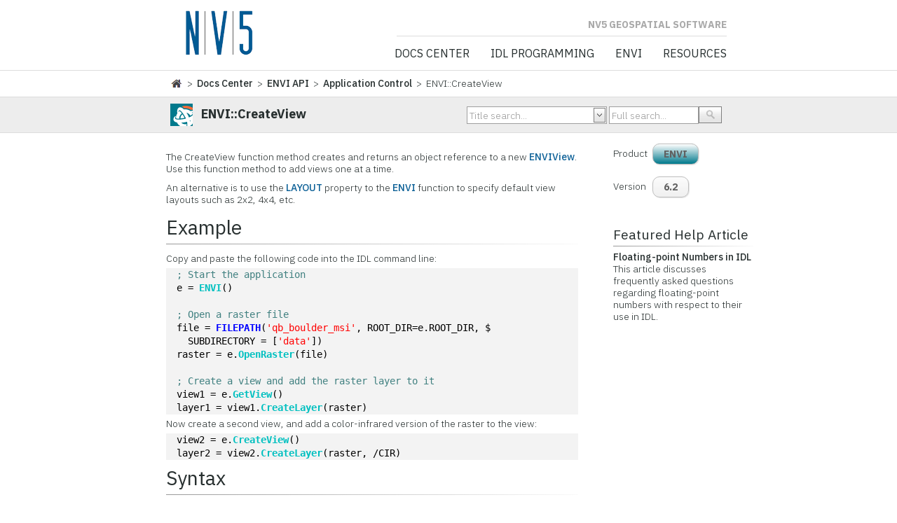

--- FILE ---
content_type: text/html; charset=utf-8
request_url: https://www.nv5geospatialsoftware.com/docs/ENVI__CreateView.html
body_size: 23362
content:


<!DOCTYPE html>

<html xmlns="https://www.w3.org/1999/xhtml">
<head><link rel="stylesheet" type="text/css" href="/docs/DXR.axd?r=1_251,1_248,1_69,1_70,1_71,1_250,1_247,1_75,1_74-ajZHh" /><meta content="text/html;charset=UTF-8" http-equiv="content-type" /><meta name="viewport" content="width=device-width, initial-scale=1" /><meta http-equiv="X-UA-Compatible" content="IE=edge" /><meta name="robots" content="index,follow" /><meta name="description" content="View our Documentation Center document now and explore other helpful examples for using IDL, ENVI and other products." /><meta name="keywords" content="Static Pages, Documentation Center, IDL" /><meta name="google-site-verification" content="P9pWyKeArnyPMxocjZZdSXJ3-9j1xETSkELWa8DeKdk" /><link rel="shortcut icon" href="images/favicon.ico" type="image/png" /><link rel="stylesheet" href="css/style.css" type="text/css" media="screen" /><link rel="stylesheet" href="css/styles/fonts.css" type="text/css" media="screen" /><link rel="stylesheet" href="css/styles/prettyPhoto.css" type="text/css" media="screen" /><link rel="stylesheet" type="text/css" href="css/styles/animate.css" /><link rel="stylesheet" type="text/css" href="css/table.css" /><link rel="stylesheet" type="text/css" href="css/my_IDL_style.css" /><link rel="stylesheet" type="text/css" href="css/visfooter.css" /><link rel="stylesheet" type="text/css" href="css/hint.css" />
                
        <!-- Google Tag Manager -->
<script>(function(w,d,s,l,i){w[l]=w[l]||[];w[l].push({'gtm.start':
new Date().getTime(),event:'gtm.js'});var f=d.getElementsByTagName(s)[0],
j=d.createElement(s),dl=l!='dataLayer'?'&l='+l:'';j.async=true;j.src=
'https://www.googletagmanager.com/gtm.js?id='+i+dl;f.parentNode.insertBefore(j,f);
})(window,document,'script','dataLayer','GTM-WNCZRSM');</script>
<!-- End Google Tag Manager -->
        
         <!-- Google -->
    <script type="text/javascript" charset="utf-8">
        function OnFocus(s, e) {
            if (edtTrackingNumber.GetText() == 'Keyword Search...')
                edtTrackingNumber.SetText('');

        }

            //function SubmitOnEnter(searchBox, event) {
            //    var keyCode;
            //    if (window.event) {
            //        keyCode = window.event.keyCode;
            //    }
            //    else if (event) {
            //        keyCode = event.which;
            //    }
            //    else {
            //        return true;
            //    }
            //    if (keyCode == 13) {
            //        // This is for Enter Key
            //        SiteSearch();
            //        return false;
            //    }
            //    else {
            //        return true;
            //    }
            //}


             //function SiteSearch() {
             //           window.location.href="/SearchResults.aspx?q=" +
             //               EncodeText(document.getElementById('q').value); // Here we should use url encode for the user input
             //       }

             //       function EncodeText(value) {
             //           var returnValue = "";
             //           var x = 0;
             //           var regex = /(^[a-zA-Z0-9_.]*)/
             //           while (x < value.toString().length) {
             //               var match = regex.exec(value.substr(x));
             //               if (match != null && match.length > 1 && match[1] != '') {
             //                   returnValue += match[1];
             //                   x += match[1].length;
             //               }
             //               else {
             //                   if (value[x] == ' ') {
             //                       returnValue += '+';

             //                   }
             //                   else {
             //                       var charCode = value.charCodeAt(x);
             //                       var haxValue = charCode.toString(16);
             //                       returnValue += "%" + (haxValue.length < 2? '0':'') + haxValue.toUpperCase();
             //                   }
             //                   x++;
             //               }
             //           }
             //           return returnValue;
             //       }

            </script>
            <script type="text/javascript" charset="utf-8">
                //function SubmitOnEnter(searchBox, event) {
                //    var keyCode;
                //    if (window.event) {
                //        keyCode = window.event.keyCode;
                //    }
                //    else if (event) {
                //        keyCode = event.which;
                //    }
                //    else {
                //        return true;
                //    }
                //    if (keyCode == 13) {
                //        // This is for Enter Key
                //        //alert("Enter hit!!")
                //        cmbSearch.PerformCallback(searchBox.GetValue().toString());
                //        //return false;
                //    }

                //}
                //function OnSearchClick() {
                //    var value = tbSearch.GetText();
                //    window.location.href = 'https://webdev05.rsinc.com/docs/SearchResults.aspx?q=' + value;
                //    return false;
                //    };

        </script>

    		<script type="text/javascript" charset="utf-8">
    		    function showDiv() {
    		        document.getElementById('CommentsDiv').style.display = "block";
    		    }
		</script>
		<!-- TOC -->
		<link href="css/sitemapstyler.css" rel="stylesheet" type="text/css" media="screen" />
        <script type="text/javascript" src="js/sitemapstyler.js"></script>
		<!-- end -->
		
		<title>
	ENVI::CreateView
</title></head>

<body class="ex_highlight_row">

<!-- Google Tag Manager (noscript) -->
<!-- <noscript><iframe src=https://www.googletagmanager.com/ns.html?id=GTM-WNCZRSM height="0" width="0" style="display:none;visibility:hidden"></iframe></noscript> -->

<!-- Google tag (gtag.js) --> 
<script async src="https://www.googletagmanager.com/gtag/js?id=G-95C3DE39GR"></script> <script> window.dataLayer = window.dataLayer || []; function gtag(){dataLayer.push(arguments);} gtag('js', new Date()); gtag('config', 'G-95C3DE39GR'); </script>
<!-- End Google Tag Manager (noscript) -->


    <form method="post" action="./ENVI__CreateView.html" id="frmDocCenter">
<div class="aspNetHidden">
<input type="hidden" name="__EVENTTARGET" id="__EVENTTARGET" value="" />
<input type="hidden" name="__EVENTARGUMENT" id="__EVENTARGUMENT" value="" />
<input type="hidden" name="__VIEWSTATE" id="__VIEWSTATE" value="PHpD7FXxesY786+GuUnALZ9SGFjVGKsHIvltpkmsHSsiQVYlhSh2I+fhBdQ5RsWfCXn9p0w6VuiP7CkbU5Zdivv5vq05DOU8kRV8AxXo3NB+IxsQxzi3pgkreUnd+j/GlTOG5f5bma5mKOV4FDMdBacCXz30buB1DEzigIvJkdYXoV6AAmyCIOeXVUwZQQAXXp2XRQHOKlDbZFaA2rwyCmhC5zTWSxly1ZoR3wTqcM/07a4zSp4IRr/[base64]/Mj5cxFw9rwuJVPA1VO6/MH1J9cDM04xmDmOpRXPYud2+BJHLBfaWRLQSnbepmSnctRx66UGkXp++wKj3hHnbzwa2mgL8fCwEd96MWXw+tzn1/swIlTCQjbBUdp4mCj+szN81AkEw5SbLYx8G8l35UtXayxYq7WsjCk++8SFv7URYd1j2f9m/bK5sNEnjbLN1XSC/ycjuN8w2kIcjC4lyGMc99YSf7FK2zTNDyp67jsuWLPG4mFDoyWWpDYz/i31f9VI+iMf/NbibhVf0RuZfH9AQpKTKzOsmqjzGTKspcG5g10wA5th4Jje4RMnnUtQmcVq3h+y2pGVGskmPhhOYIQBReSVqXnYhSBwWApH+pqcX6fAoCl1talpIN9c0TJtTteNY/4mx5VUfTr3SC2PE2unjcGvCavNtRdLzyMgH4UOPxTyLln4/uqSOyUndtLlxP/e7UkJutSxkhTU+d8uR0LxTEmRUBOng7IuuAr5prNSfceVnO6rsFC/MAPU8jOLTZc+kCqM+qjHqnNnQtdt3ul7UL+gsv7ikw0wN5/feHsZ7GUK8/0ON4OXp5UnWXXskzIpL5ooq/oAZdbV7MEsO0vVrNCuuTbNR4gRbcKXr8xiNyt+zt5ZM/BeEWcY5xRDjW7lJ2OnwbweUzhludhgAu+67D/OY8SCU5/ff7/pAIrfHfyINdyLMi88fsgc+AUax2uQY7KEXIneN0s1xd8cAtFzVhUe79+aGBIyykI/XAvM5SAL3ST9OPG9oB5gZypV9d/EkSTqbOVSKLSOSsel4e8zxNiyiZ1ERrNNTQypiJQEyZAM/ZOEB5WNt9veeyrf8Z6a1SDMAq+WPga1x0ATHbC3ConQSe1Pi+IrqGmXOcvkWvxPO4+GUc/j+8UN8M7U2bOpiMKOPy+KT2EkCu45L/JGt6HP6Cb0/AK09bbKImPOaluB0tmdQYOSiGIpcZvp+MLJF9xbIEUoCDV086wf/pl1CmR7AmZ0Hof6x+cpLCoxiTkOi5GJP8VQzfe8Zw23nyzBfv8a48pmlldTL+mgjR69YwnKuPv6LkzbzIyoOKEmFXBeHCouTQ/F8CRYzNxndeK2Skce4sKuDmJhaZahTi9x01qjTsQiBBAby3BQrR4Sft1vEECMWLsW7xditj8bBXR9+k/[base64]/NZ9soYFRXe/djFG8LPWf3Xt3xhbevvEanzfvwbXvCo9fkvHQjNZLuV0n2rjlzNPayJi8qZpyFP9aYgpHRzSK26TJnoqesP708SUeXAVTkmCL71fwXrp4uEkY0HdIQjY9KjjSuDbZSqx7DbXPESgJJ8ZeM58dUWjcCA1ZDBW2iEPApJCdypj9jvS4/6fXKmuyfeN3Y0C5yQW3AJu7UykI7bE3b10VNLN5NV946d+CPY8AdHK1osVx2LJO4aZOgVbjgJe/Elkx3wSEtI6xnRr9OUsAZ7iobDRF2G+2RYMyp8NUpZ35lZTj+xyghay91V6MZB0UaZx6J0XNScPh4TerwSw1CCP3Zz/meTi00HLtx9TqYamkUmnAdUuarw+DR8VDXJgUjoN1GiTG8qBCrEXi3QM5fpy4A2/xpoAHXQRUnQkzlN4Wxa6Ai0tRZm81kW2QRFBQoEY6ZKRwrDoRnIM/zGMpCRMF8zCpyITNuErqD1xgQyu/g4/s6Eog4ga0cUz0GYARXBsl1mkFXiATVBSjAsaS+utONdY8Qht8KV7/a9g+2rD+Dn3D7N0tax+iRz6vvsocM2v8PKaYNJiJRhJ6kgy+SyXTobPpTr4mH3r67WGFmwSCVIS6nw4cTwaUS2JBz+QFo0HjIEcOj1L/RS4ACss/vHkdYgXki8o1nqn6fwc9BsMQeM0nDNeHdqO1/fRMuC8Gi4D6uqDLWJWuyb4R4jK/58fguFSFRi6lYk4uVmC0xR0r9eU2Y2maEzYziUdYd1rsqWY0iWq+GSuu0UFW3F9Vh5WMS6B6T7EmCtj12PIIrhoH7UpaFnd41xvvvWmj3FKhRfZ45QUfzAIUQVgrvOSDVOa1xlVQSlsveuctDc8b1jT2CrA6tjGANUjqB1Jad5lPwT+HBpPUU/gtryJsfWOxJEoyBUqGP0eV5L0ny5OTCvb3cWfPoMh10Kx3bARwfSrhAI3RgAAMaOaOUFe/MZY/VfedUW69rFOl8zKfXGwfX7Oevt2vvnZvp3GtvZrc3NcQFBZDI2BSw76NKPT7HDEGP22PYCoAffCBPaZv+Y1+Bt/65aHmM4y/IV3Mvb6l1eopwKptoGXhIi1IT1vgnold6auZQK3I/ZNeWSdOjZPpPaAiO87SOFKALUZAfkde1kbiFDM6njJ3trLEfpIcHB+jCJq6F1ApQyoncxeHpzus/5eU4dJj0yzTKqZE7E+wbJEap+KaIFTaDzPKJlJaYN9r4ykjNevVepp+n0sDouHRS/UIjdfkQMEcB4dj64B/[base64]/wPxbRbvnO+pvGaJyJQdpeBroDMMTjJcXn9mSM3UNCnwZTHelLkk95FlA9OQ80p1U5u8aZ+7yhJdNYmbcEDMuMjBPpNDTA0hHYB6hIa2nu+mj0gPFS4X3D41bslWOFj5mnN/YFy0DU5RcwtC0SB7GJMIwi8Za+rrJ5tMT2hj0BRARUHzAClyKkmNhuXUOGcT/qbL2T8dXLy5A/yGtdMn7QBsCuOr23WDxmYoPo30YEchI6/P+D9Woa5V4eAyddtjNqEPqn6orLuPV5Ue5TYYC6NVdaaAubKwtaDouXEKuBnCFESm68zCRv9SYwjmvwrLEDCuXjNcUFWKOg8idmqLL7kPIjeWwbv5mA7ZdyfXbsEAVWMHv6NeVQL0yDINklraIhS56oKv61Ufap5uAfwT7xFY/WbQ/wT70wmvgwyt2XTNsvsi1Bw68v4/DY15DYSPXz/fh3jfPzED9uJ1wA3AlmOj9X1xOKU8d8bT2/g3/YeBw0QV0JQc6MJZrsAGDKSrK78WNZv/szz2HAL1iMbiQNlFlib4qKEZJDCUnGol62jqPf27oyrtN0Rgdin7B6Q1YqBHqeAW6csJa1swPqBkwXTs80/CqYiUEbrPWtVa+OxS0sg9u8CkXUIk/MSY4All1qQR3eRpe0qhYe/Fm4PX4OF1+QThdwbqTH7b/F3pP2D1AC1FBBwqHsSdD+V4oaFT7813pA0jphywDRuMI7Mx+4NqlDyspO910UtIVaI9b/lsC9IDr0UzjFdvoTFcRtSf9V5T3c1dg9K6z+a4/NEMTscBTYdwF52bMuQ7QFmEjjltOhTptZnafpYQQyVWxB9lJgYfjSuKZ6Eea2FhNLdJiFNlcbn7tvSu6OEA/ElwnpE9KkhNLB76ZHhqxy+/[base64]/ziKf2moMG1GhCH2tkWhjGamnspK7OqSUE0ZD9O9M9t8lSAEFVH7X1NMPsrSSvAYZlFwSUsiyTHTDHT1tktlCTKK7qDMwO24sfV0O7n/1GwMv1vboNjqwuzONzhjRih3J1L0SK3esRjEg3B9pcI/cQmaTDGzkIN3QdciSOZRoP32KS7wXSnLPGxDjBXJyYGleZZPNa2+sqh7YwNgB46cg9pCulF28cy3rWGb/o5/nwRFdG0gncXG8O4/NC2iJSZYAMX3tV4Sbt/kqedatz1BT1MbNJ5RFAKb8o0bliINaAF3TFtQTaZsIsJ4KyV4iOIl6Vn/dtzppxEtrYhl44MJvYBEREI00bmgrAgL4PEV0Y+GoF21TNR+5dYe8UoKMTkULS144gEG3BIqw9l2uXuEhZH/RN6R79YS5DVwFhZj1va7qsDkTTdKN1YilhbtvFQxB99l3cCj00Cmhe7mw9bVURDH/HUQPu5jYjbpIPmPylumTitEyosegv4N63vZYZxfAZeMDrnx6+v+grFNFCfldbqsWREQH1VSDrt//H3Q6Nhheo1kQEEyaCOUbmSOY6Tp0eKrBo8/Z0EKBBn++Zv9M4IBIxI21DEj5fgtlJSltefnxt0RWoh+gi+PWM6Lm2aX6CgKJd7a8VPPPW5jbsOxKQIRXuQC1JAHgj1x0lzh1taPn2VRY0v6HfX1SuteRF/Xl24Hd3sFgg/1y1A5pXzBfGfvtjC1fWxtGVOAh7UB528qeFshZKdSI3dw4qNl1Ro5rZfp3zvnelaExiVBMz5WsBDBPZml/ZaPh/15WIgLlJzNlezrr4MB11W8Yc9w97gs0kHjdFf/yz2JqxjzUqONgtXvzWMyCvGIs3l0wqGBke3ozv3DfVsF6/uETBm4XtZ2rp3dN6L1XXc9IaA6wibjzYQihLe4bcNkVI0iPBkbXv8U3KJjfuo9FEzjEJ5qFVrD7ZoRwpJWv6y53qnMVDM3apfx+Oy4UhVEwn9QEdLdkj4skLP8cvzh863XqZrjw/wNVEul9jQJF6M+FZ9ISeVxDKS8IbNT5GiYMYo98uAv+5NJWO/0qOvKRTFaB4DJPeQBEV/REZ1uaulppyCKgeyGVkcbjevxY/q3ZMPDCfXJoGeYSrg7oR6Diuz8W91IYxpKzCCi/i7tB9WzsZVnbs5TK+vf21oe75nLzSW9//DGV9sSJAvvit7RSMMWmt6YaB6hLJiQnwjUW2Ivo0DuL2F7CHIhW/BsxQiu/[base64]/zmXjPaaUPbSCX+a8alrJ+1iF6LE0ucHEJHOnKCazepZAldfWIfCbZx/[base64]/E97R5TdRqj1Qc6ljrE2x7NXjxfAaQE1al+vRPmsBkQNMHH2opEZGZLLEwrPADHzqDmU4+cvZUQJy+IdGckbk68LA7ZTOZ8vHpTs6toCLljOOQvUhbdwyXLqgTO9A8lXe6nD5Mb9jX78hkdTC0ImxtMDyvxe+yKyFMN/E6hNRJQe1PPDzoPfF+D4pkCcZs3caGIc7lOcgp1njTFML7BxVLSOvQ0AQdr5jbRgGggknPWd55YVzCd3HmMCOwMtmCmIizIpdNyV+BLXUZnxFpalpMAVq9uRH5i2zUeUN30tyUEF61n6hkdvr0u3M8IRYaxI4yZ0sdKy1FbrG/[base64]/9F6XRpFLN1PXW7sM/Trj/6l1pboMdd1LrgQPBEz7iZmMzFOOfgYT6oGS/0aJx+mw3tG6964DD+WsNjm4YjXfXyG4fGMhpoGK0go/tDz0WgqpfpSjOoL9mK2p5ECUbZlm7SWhbq/m4QmHdshue5EZ2IJeMKH5Ru14u620LW3FQ9wsVqnqHmaKj69aMKJ2VqiBVEZYRIrT86dMYRua/YJdRT9nVjcFKPhcoAVhArkgjT9BGjrv2mDH+ztS1awuYm6pWcnyOmGCjoD4pKh+gKvR1UePAuZC5PAxPMlO47QdR1ULmR04MLnt/gBAVpjt0jqQJ+wHrGEDag/ZJKvLIn29jicaT89QDLsbdZcWKCtH45jE/zrcnJO5ifCoqFg9U4BAflDFiva/RY/PgV3U65sVXGqSVHpf9MZwEGg/Sh0EZuT2tawRkHXzNzTtjYaetc4U7NJgQRbwLdhF2OdOEjqhyWzUlSPaIVSYMTnWDtc8DC6NjzfyUHw1fGnlkmz4PbuV4zrgGH14DyF+mEOmzfgVpQJiUyYQsyc2Jwjlxf35ydsfCJhTEvP0M8+j6ZEMmXN24E8kea0i4pINANgHKr/ZbQ3iBG7sHWUTgBiGCCHxGJK1PAYzjifwFcJgPgJprSfnaQnfgIlvz4kztnbBJgKIR5L0UnoYZ+hCrZjtKnUqoxXtqB8TAD0Q/y0EydCNY37YD4Kp5FDpC1pXBASTmUvogkVuJDZSL2JiWXNLDthAyJvzyNZ7Y/+omnZgTm5WtilNLevnFyM/SO8PJPpblD+372QAp/dIfFdj+BTAjdCjE5M56Yq5xtC1fjCzOmcN6KWmYrmU1FmEAWDRfJ63qkx0GuD3IaJluvkki2wN2y0dqUO0jC3wfZJuM+DAs4ZBMYKq4XR/1xokKwxrp2xeTIfygLHMVhnoff+Qkf3CQrnsoyOcSeaHv9Im9tEydm7tgdP1FaMsXGYbXZvcs8SBWkc+c3ZvNMlJcNkKYSxAbDFRCKFxEsHOMMrKd6KrLRgvoI7FSG55yKnL2ju18dHSINEUV0MFliEWSS7AKJCP+Y3BDa54SSNTfSuvu7jp5mhxO1sQVBdGJQAs/7U4PJSiTSoe3FHC2VncQCyB+IYEVwRGP6qDwWj/Or6dDE0EkiD2pjFjwGtL/0Ie70z0XFLmTZn9gRrpGR/2geqIAdc5eAK7C9e0qOXiGzfWdWV2qEqtbvqdFWcXaB3gKhD90I2tpDkJv8I+2Chqjr+ot1m5Xq+CceqI6I5K9O/gIr/kR+iWF/3k6rbI0jd3Xiy4Ins05EGyKdSjhwtw5kESbcSClU38PlGv50LRMTX4hH7uOvBaszCyoaOaaGcLLPdpF9JhTzPtUfI4eIkDJiAnt/iWOt3F8YQQMATWiG2LRQ7IeP4/V3QUjLtvVU9ot4BE+qdkEvyd5C+yV5fSUuBa+hHqI1xwUqlEHQB2elPPrjSQ15k6sgedymmUJcoUhN8bUxJnFHHhHtrqXXYPdJ3q4PN2LtX0WFsJsHb34q7HeWDf+r2hbUtHuyelw1Q3r/BF96Lokty0pdaJrW/U2PQ+HqPIt05mSpj4pLZqnIUSUpNz44FkM4VXdIqck+GjTsbrC6+/zO8DKkcfbmLRKIcgHo5E0XT1UJqJR6gnSwMFjYm2uFqvrRoQnDVKB4JJ2pxw2l4J0/pLDD6lmplAELskD8rxR6NJjsiSY7LJvOSCqUDPZziltJW5zmRDdtFvkyzUF4rK71N9y+xC96/EhZdfaizImQFiGy+QN44o3a2STI+XACtE16qRzs80SdZzl2IA/dLy9DzkPbs1ZXJbNM+zib7lXFbXvHo7IDycDi61/bCIDmvpsQhb3dgUz4UpGIXykB5Y4AU4TCaq5y7Owsb7sYHHLQju/8xzeSK0lj+RF1SY+uvkz1ds6tpYjc6yw79iFLmVuf2qfM1vlAK88m15L662eeM8K/h5AnHooXEqGBsGmkHOEMa410O7xMvCxsf3LXYocRtw/K73XRCFdezVhVhXwn0OMtuUIJeTiCgzckDKeIdGmR8/ez87/G3vxAa/whjprZUFbs2oZrhAgikrlyudTQHmDkQvpHiSSOpdFuRU0RxoqM7aPUtIiz3XrKngCEtYGaNhfhhMMoO4oiskxEuQSpnIFyd5voILlcxOYjNYZE+DiJy+qkCdSvjzV2h1yy3FQWDfhHjx1FLCeKfHhfRtkzzOSwgkcolA0YlnZA4v0303v86Wr1OuH6XbtYmH/gLmSetQSh2zA56fZv+1dl8vhNs8l1JzXkeBGG9SEA+NeeELYdd0DKZ6On/e74xPr/aTA6pgDjQIA6Ougy80UBVTNl5lJlzkqOHVM9j1VzuUlOsYgOzkhwnZcLHKwbPjfYGD/bbhhvXGb/MSs+28M5Wxvt9CJdvy8c1vjpsHitQyQPuTRuR1zr5yh7R8fxB/ItolcYhejpMuVVl11phvqZcOYA/WioNx/vyOu1w0i2cOMqP6nywtRLTYxAf6uVNW8PK1igXL2MgepXiAmD/3uwnJvJaHVuLiSArRO+vKRlBlh4kHKUI89wqcjGbl7UuZEONYzezogXAT5TNXfY2HBNQxcx/Gs/q9rkFc3qBWblKbK8ah8/NJfxQ9h8lhsA/XomuA0oQPiuN5e0HZMhwqFZkPmJARPKrZZooxwc61VVTFOV2VlcL0X+rpoB9rNWlC60p0hPTApWrChx6joQ3cw7ZIa1pwUTVND4hMC1C9zjxdPfKjMsIG4D/GpE3g0Dl5bo5XvfO757G7rXf71UFIepkufbNx+8Z+GeEGcplNf7ZSPWTqDMCao/8GdngQKruhkNNC6I5U9FYfhPYwyvyQyP46ONRt359XcCplx6eFIQCQiGjax8/B2R2QsICiM5CuYXb9jshAHcEG1ItEAhspDYi1OV5JBkQAV37ukpSxY+g2SZe0l9KGLHh1813Ajqz6ipNRvlLcETopwvCPBBzCPQqqKp+SLeYNhx6bDmoQ3j+kwnBY3YN2HvdQY8PQuxUBuuXKw/Kuc/cLJNUhnjo6I4z0nnprdQIIKeKHxLG7SE9u0iFPBhRWPF3WVaAOFGvRdWVbGTnjn659AC5JYwNNyEjvpF0rkZw5xpoTqPM33/x7gHgG+1vydl7b13CtC1jTlkH8MjqPA6BLqTU5ArEYh2sA78RZKMeiUV6xdYljQTDgur50Jz8EbhQUiwrkvrE0lOc8RUv/dl40IuO70DLY4xO9t04xqS9X5X43KJreg79AJ1DjIy+jcopfmwR3IsYSob4IdI39PpFWO8fPnlph+mX50jflbxgOX8tejmeW/Mv8HREJTurSaVbBG8/A3jb1U8J+frolRtReIAW7KzyBLtM6UvWveFujPnGqnjNjKd1B/cFO/7KSX7VYrjikYNTVerETUTH9HAqL73hLv//+Yo8q9NFxhyj6i9pDCN3G7p+rkMuK4zDXQolYvanZDW3b3UJjxXG+XROzW7I9lbcJ1hKg/6KsZZK9ecxY+IzKYqSi+FI6DNcVaoPzjeTSBRunFlkSAZy+otKT2JklMcCOXjHEjB43S16nT6x3kYkgx3hvc0w8o2fHP7tzV/kqWta7Q33z9tynBXk665+/TtcBYxn0KHRGb2m2TYYtDxGI27p7mQMWbHvrz1JTlO8IiwQ3+1NKy8cwywk=" />
</div>

<script type="text/javascript">
//<![CDATA[
var theForm = document.forms['frmDocCenter'];
if (!theForm) {
    theForm = document.frmDocCenter;
}
function __doPostBack(eventTarget, eventArgument) {
    if (!theForm.onsubmit || (theForm.onsubmit() != false)) {
        theForm.__EVENTTARGET.value = eventTarget;
        theForm.__EVENTARGUMENT.value = eventArgument;
        theForm.submit();
    }
}
//]]>
</script>


<script src="/docs/WebResource.axd?d=pynGkmcFUV23UjAn9GEzda_CiFXFknIErqqgSmCWxnJns5WX6ON_JtFuCIk1&amp;t=638901356248157332" type="text/javascript"></script>

<div class="aspNetHidden">

	<input type="hidden" name="__VIEWSTATEGENERATOR" id="__VIEWSTATEGENERATOR" value="7FCD4BE5" />
	<input type="hidden" name="__VIEWSTATEENCRYPTED" id="__VIEWSTATEENCRYPTED" value="" />
	<input type="hidden" name="__EVENTVALIDATION" id="__EVENTVALIDATION" value="PtmQGnYuTuF5OQWtNYIofvtIWoDrJhYGXCrw+Pd23p6e6sPhKPluBzSzVkoTuUPxjFXGNAN+thYk/d10iakybiW5S1k=" />
</div>
    <div>
        

<!-- _________________________ Start Page _________________________ -->
		<section id="page">

	
<!-- _________________________ Start Header _________________________ -->
			<header class="main_header">
			
			
				<div class="header">

				<div class="exelisheader">
                
				<div class="container">
<div class="row">
  <div class="col-sm-3 hgs"><a href="http://www.nv5geospatialsoftware.com"><img src="images/NV5GeoLogo.png" style="padding-top:15px;"></a></div>
  <div class="col-sm-2"></div>
  <span style="float:right;padding-top:27px;padding-right:30px;color: #AAA"><strong>&nbsp;&nbsp;&nbsp;&nbsp;&nbsp;&nbsp;&nbsp;&nbsp;&nbsp;&nbsp;&nbsp;&nbsp;&nbsp;&nbsp;&nbsp;&nbsp;&nbsp;&nbsp;&nbsp;&nbsp;&nbsp;&nbsp;&nbsp;&nbsp;&nbsp;&nbsp;&nbsp;&nbsp;&nbsp;&nbsp;&nbsp;&nbsp;&nbsp;&nbsp;&nbsp;&nbsp;&nbsp;&nbsp;&nbsp;&nbsp;&nbsp;&nbsp;&nbsp;&nbsp;&nbsp;&nbsp;&nbsp;&nbsp;&nbsp;&nbsp;&nbsp;&nbsp;&nbsp;&nbsp;&nbsp;&nbsp;&nbsp;&nbsp;&nbsp;&nbsp;&nbsp;&nbsp;&nbsp;&nbsp;&nbsp;&nbsp;&nbsp;&nbsp;&nbsp;&nbsp;&nbsp;&nbsp;&nbsp;&nbsp;&nbsp;&nbsp;&nbsp;&nbsp;&nbsp;&nbsp;&nbsp;&nbsp;&nbsp;&nbsp;&nbsp;&nbsp;&nbsp;&nbsp;&nbsp;&nbsp;&nbsp;NV5 GEOSPATIAL SOFTWARE</strong>
    <hr/  style="border-width: 1px 1px 0;border-style: solid;
           border-color: #ddd; "></span>
  
</div>

</div> 
        
				</div>
			
						
<!-- _________________________ Start Search _________________________ -->

					
<!-- _________________________ Finish Search _________________________ -->

<!-- _________________________ Start Navigation _________________________ -->



					<nav>
                    
						<ul id="navigation">
                            
							<li  ><a href="home.html">Docs Center</a>
							</li>
							<li ><a href="using_idl_home.html">IDL Programming</a>
								<ul>
									<li><a href="routines-1.html">IDL Reference</a></li>
									<li><a href="routines-135.html">Using IDL</a></li>
									<li><a href="#">Modules</a>
										<ul>
											<li><a href="routines-141.html">Advanced Math and Stats</a></li>
											<li><a href="routines-6.html">Dataminer</a></li>
											<li><a href="routines-7.html">DICOM Toolkit</a></li>
										</ul>
									</li>
									<li><a href="routines-5.html">Libraries</a>
										<ul>
											<li><a href="routines-119.html">Astronomy Library</a></li>
											<li><a href="routines-146.html">Beaumont Library</a></li>
                                            <li><a href="routines-182.html">Buie Library</a></li>
											<li><a href="routines-120.html">Catalyst Library</a></li>
											<li><a href="routines-118.html">Coyote Library</a></li>
											<li><a href="routines-145.html">Dáithí Library</a></li>
											<li><a href="routines-147.html">Galloy Library</a></li>
											<li><a href="routines-149.html">JBIU Library</a></li>
											<li><a href="routines-142.html">JHUAPLS1R Library</a></li>
											<li><a href="routines-148.html">Mankoff Library</a></li>
											<li><a href="routines-143.html">Markwardt Library</a></li>
											<li><a href="routines-144.html">Motley Library</a></li>											
											<li><a href="routines-150.html">Salvaggio Library</a></li>
										</ul>
									</li>
								</ul>
							</li>
							</li>

							<li ><a href="using_envi_Home.html">ENVI</a>
								<ul>
								<li><a href="routines-136.html">Using ENVI</a></li>
								<li><a href="#">Modules</a>
									<ul>
										<li><a href="AboutAtmosphericCorrectionModule.html">Atmospheric Correction</a></li>													
										<li><a href="using_envi_Introduction.html">Crop Science</a></li>
										<li><a href="Introduction.html">Deep Learning</a></li>
										<li><a href="IntroductionToDEMExtraction.html">DEM Extraction</a></li>										
										<li><a href="ExtractFeatures.html">Feature Extraction</a></li>
										<li><a href="machine_learning_Introduction.html">Machine Learning</a></li>
                                        <li><a href="BackgroundNITFNSIFFormat.html">NITF</a></li>										
										<li><a href="PhotogrammetryIntroduction.html">Photogrammetry</a></li>
									</ul>
								</li>
								<li><a href="routines-2.html">ENVI API</a></li>
                               
								</ul>
							</li>
							
							<li ><a href="#">Resources</a>
								<ul>
								<li><a href="routines-169.html">Licensing</a></li>								
								<li><a href="/Support/Self-Help-Tools/Help-Articles/ArtMID/10216/ArticleID/18488">Platform Support</a></li>
								</ul>	
							</li>
							
						</ul>
					</nav>
	
<!-- _________________________ Finish Navigation _____________________ -->
				</div>
			</header>
<!-- _________________________ Finish Header _________________________ -->

			<section class="cont_nav">
         <!-- MOBILE NAVIGATION-->       	
                <nav>
		<form name="menuForm">
			<div class="navmenu">
				<label for="check" class="checkboxlabel topmenu"></label><input type="checkbox" id="check" />
				<ul class="menu">
                    <li  ><a href="home.html">Docs Center</a>
                    </li>
                    <li >
                        <label for="check_1" class="checkboxlabel">IDL Programming</label><a href="using_idl_home.html">IDL Programming</a><input type="checkbox" id="check_1">
                        <ul>
                            <li>
                                <a href="routines-1.html">IDL Reference</a>
                            </li>
                            <li>
                                <a href="routines-135.html">Using IDL</a>
                            </li>
                            <li>
                                <label for="check_2" class="checkboxlabel">Modules</label><a href="#">Modules</a><input type="checkbox" id="check_2">
                                <ul>
                                    <li><a href="routines-141.html">Advanced Math and Stats</a></li>
                                    <li><a href="routines-6.html">Dataminer</a></li>
                                    <li><a href="routines-7.html">DICOM Toolkit</a></li>
                                </ul>
                            </li>
                            <li>
                                <label for="check_3" class="checkboxlabel">Libraries</label><a href="routines-5.html">Libraries</a><input type="checkbox" id="check_3">
                                <ul>
                                    <li><a href="routines-119.html">Astronomy Library</a></li>
                                    <li><a href="routines-146.html">Beaumont Library</a></li>
                                    <li><a href="routines-120.html">Catalyst Library</a></li>
                                    <li><a href="routines-118.html">Coyote Library</a></li>
                                    <li><a href="routines-145.html">Dáithí Library</a></li>
                                    <li><a href="routines-147.html">Galloy Library</a></li>
                                    <li><a href="routines-149.html">JBIU Library</a></li>
                                    <li><a href="routines-142.html">JHUAPLS1R Library</a></li>
                                    <li><a href="routines-148.html">Mankoff Library</a></li>
                                    <li><a href="routines-143.html">Markwardt Library</a></li>
                                    <li><a href="routines-144.html">Motley Library</a></li>
                                    <li><a href="routines-150.html">Salvaggio Library</a></li>
                                </ul>
                            </li>
                        </ul>
                    </li>
                    <li >
                        <label for="check_4" class="checkboxlabel">ENVI</label><a href="using_envi_Home.html">ENVI</a><input type="checkbox" id="check_4">
                        <ul>
                            <li><a href="routines-136.html">Using ENVI</a></li>
                            <li>
                                <label for="check_5" class="checkboxlabel">Modules</label><a href="#">Modules</a><input type="checkbox" id="check_5">
                                <ul>
                                    <li><a href="AboutAtmosphericCorrectionModule.html">Atmospheric Correction</a></li>
                                    <li><a href="crop_science_Introduction.html">Crop Science</a></li>
                                    <li><a href="deep_learning_Introduction.html">Deep Learning</a></li>
                                    <li><a href="IntroductionToDEMExtraction.html">DEM Extraction</a></li>
                                    <li><a href="ExtractFeatures.html">Feature Extraction</a></li>
                                    <li><a href="BackgroundNITFNSIFFormat.html">NITF</a></li>
                                    <li><a href="PhotogrammetryIntroduction.html">Photogrammetry</a></li>
                                </ul>
                            </li>
                            <li><a href="routines-2.html">ENVI API</a></li>
                        </ul>
                    </li>                    
                    <li
                        >
                        <label for="check_6" class="checkboxlabel">Resources</label><a href="#">Resources</a><input type="checkbox" id="check_6">
                        <ul>
                            <li><a href="routines-136.html">Using ENVI</a></li>
                            <li>
                                <label for="check_7" class="checkboxlabel">Modulues</label><a href="#">Modules</a><input type="checkbox" id="check_7">
                                <ul>
                                    <li><a href="routines-169.html">Licensing</a></li>
                                    <li><a href="PDF_Guides.html">PDF Guides</a></li>
                                    <li><a href="/Support/Self-Help-Tools/Help-Articles/ArtMID/10216/ArticleID/18488">Platform Support</a></li>
                                </ul>
                            </li>
                            <li><a href="routines-2.html">ENVI API</a></li>
                        </ul>
                    </li>
				</ul>
			</div>
		</form>
	</nav>
                <!-- END MOBILE NAVIGATION-->   
				<div class="cont_nav_inner">
                <span>
					<span id="docsMain_lblBC"><a href='https://www.nv5geospatialsoftware.com'><img align='left' src='homeicon.png' onmouseover="this.src='homeiconhover.png';" onmouseout="this.src='homeicon.png';" /></a>&nbsp;&nbsp;>&nbsp;&nbsp;<a href='home.html'>Docs Center</a>&nbsp;&nbsp;>&nbsp;&nbsp;<a href='routines-2.html'>ENVI API</a>&nbsp;&nbsp;>&nbsp;&nbsp;<a href='routines-154.html'>Application Control</a>&nbsp;&nbsp;>&nbsp;&nbsp;ENVI::CreateView</span>
                </span>
				</div>
			</section>


<!-- _________________________ Start Top Sidebar __________________ -->
			<section class="top_sidebar">
				<div class="headline">
				  <table class="pagehead">
					<tbody>
					  <tr>
                        <td>
						  <span id="docsMain_lblImage"><img alt='ENVI' title='ENVI' src='/docs/images/icons/ENVI_Icon.png' height='32' width='32'></span>
						</td>
					    <td>
						  <h3><span id="docsMain_lblTitle">ENVI::CreateView</span></h3>
						</td>
				      </tr>
				    </tbody>
				  </table>
				</div>
                <div class="search_line" id="search_box">
                        <table>
                            <tr>
                                <td>
                                <script id="dxis_401067582" src="/docs/DXR.axd?r=1_16,1_17,1_28,1_66,1_19,1_225,1_226,1_26,1_27,1_231,1_20,1_22,1_228,1_234,1_44,1_224-ajZHh" type="text/javascript"></script><script id="dxss_1978049490" type="text/javascript">
<!--
(function(){
var a = {'twoDigitYearMax':2049,'percentPattern':1,'numPosInf':'∞','numNegInf':'-∞'};
for(var b in a) ASPx.CultureInfo[b] = a[b];
})();


//-->
</script><table id="docsMain_ASPxComboBox1_LP" class="dxeLoadingPanel dxlpLoadingPanel" style="left:0px;top:0px;z-index:30000;display:none;">
	<tr>
		<td class="dx" style="padding-right:0px;"><img class="dxlp-loadingImage dxlp-imgPosLeft" src="/docs/DXR.axd?r=1_112-ajZHh" alt="" style="vertical-align:middle;" /></td><td class="dx" style="padding-left:0px;"><span id="docsMain_ASPxComboBox1_TL">Loading&hellip;</span></td>
	</tr>
</table><div id="docsMain_ASPxComboBox1_LD" class="dxeLoadingDiv dxlpLoadingDiv dx-ft" style="left:0px;top:0px;z-index:29999;display:none;position:absolute;">

</div><table class="dxeButtonEditSys dxeButtonEdit" id="docsMain_ASPxComboBox1" style="width:200px;">
	<tr>
		<td style="display:none;"><input id="docsMain_ASPxComboBox1_VI" name="docsMain_ASPxComboBox1_VI" type="hidden" /></td><td class="dxic" onmousedown="return ASPx.DDDropDown(&#39;docsMain_ASPxComboBox1&#39;, event)" style="width:100%;"><input class="dxeEditArea dxeEditAreaSys" id="docsMain_ASPxComboBox1_I" name="ctl00$docsMain$ASPxComboBox1" onfocus="ASPx.EGotFocus(&#39;docsMain_ASPxComboBox1&#39;)" onblur="ASPx.ELostFocus(&#39;docsMain_ASPxComboBox1&#39;)" onchange="ASPx.ETextChanged(&#39;docsMain_ASPxComboBox1&#39;)" value="Title search..." type="text" /></td><td id="docsMain_ASPxComboBox1_B-1" class="dxeButton dxeButtonEditButton" onmousedown="return ASPx.DDDropDown(&#39;docsMain_ASPxComboBox1&#39;, event)" style="-webkit-user-select:none;"><img id="docsMain_ASPxComboBox1_B-1Img" class="dxEditors_edtDropDown" src="/docs/DXR.axd?r=1_112-ajZHh" alt="v" /></td>
	</tr>
</table><div id="docsMain_ASPxComboBox1_DDD_PW-1" class="dxpcDropDown dxpclW dxpc-ddSys" style="z-index:10000;display:none;visibility:hidden;">
	<div class="dxpc-mainDiv dxpc-shadow">
		<div class="dxpc-contentWrapper">
			<div class="dxpc-content">
				<table class="dxeListBox" id="docsMain_ASPxComboBox1_DDD_L" style="border-collapse:separate;">
					<tr>
						<td style="vertical-align:Top;"><div id="docsMain_ASPxComboBox1_DDD_L_H" class="dxeHD">
							<table style="width:100%;border-collapse:separate;table-layout:fixed!important;">
								<tr>
									<td class="dxeListBoxItem dxeHFC dxeHLC" style="width:120px;">Search Results</td>
								</tr>
							</table>
						</div><div id="docsMain_ASPxComboBox1_DDD_L_D" class="dxlbd" style="overflow-x:hidden;overflow-y:auto;">
							<input id="docsMain_ASPxComboBox1_DDD_L_VI" type="hidden" name="ctl00$docsMain$ASPxComboBox1$DDD$L" /><table style="border-collapse:separate;visibility:hidden!important;display:none!important;">
								<tr id="docsMain_ASPxComboBox1_DDD_L_LBI-1" class="dxeListBoxItemRow">
									<td id="docsMain_ASPxComboBox1_DDD_L_LBII" class="dxeListBoxItem dx-wrap dxeLTM dxeFTM" style="width:120px;">&nbsp;</td>
								</tr>
							</table><div id="docsMain_ASPxComboBox1_DDD_L_TS">

							</div><table id="docsMain_ASPxComboBox1_DDD_L_LBT" style="width:100%;border-collapse:separate;table-layout:fixed!important;">

							</table><div id="docsMain_ASPxComboBox1_DDD_L_BS">

							</div>
						</div></td>
					</tr>
				</table><script id="dxss_1290234299" type="text/javascript">
<!--
ASPx.createControl(ASPxClientListBox,'docsMain_ASPxComboBox1_DDD_L','',{'uniqueID':'ctl00$docsMain$ASPxComboBox1$DDD$L','scStates':6,'scPostfix':'','stateObject':{'CustomCallback':''},'isSyncEnabled':false,'isComboBoxList':true,'hasSampleItem':true,'isCallbackMode':true,'callbackPageSize':10,'isBottomSpacerVisible':true,'columnFieldNames':['title'],'textFormatString':'{0}','hoverClasses':['dxeListBoxItemHover'],'selectedClasses':['dxeListBoxItemSelected'],'disabledClasses':['dxeDisabled'],'itemsInfo':[{'value':'2524','texts':['Defining and Using Constants']},{'value':'3734','texts':['Documentation Center']},{'value':'1134','texts':['PLOT']},{'value':'2780','texts':['Keywords Accepted by the IDL Devices']},{'value':'11593','texts':['IDL - Interactive Data Language']},{'value':'1140','texts':['PLOT Procedure']},{'value':'2784','texts':['Direct Graphics Keywords']},{'value':'12586','texts':['ENVI - Environment for Visualizing Images']},{'value':'11862','texts':['About the Atmospheric Correction Module']},{'value':'140','texts':['CONTOUR Procedure']}]},{'SelectedIndexChanged':function (s, e) { ASPx.CBLBSelectedIndexChanged('docsMain_ASPxComboBox1', e); },'ItemClick':function (s, e) { ASPx.CBLBItemMouseUp('docsMain_ASPxComboBox1', e); }},null,{'decorationStyles':[{'key':'F','className':'dxeFocused','cssText':''}]});

//-->
</script>
			</div>
		</div>
	</div>
</div><script id="dxss_144895309" type="text/javascript">
<!--
ASPx.AddHoverItems('docsMain_ASPxComboBox1_DDD',[[['dxpc-closeBtnHover'],[''],['HCB-1']]]);
ASPx.createControl(ASPxClientPopupControl,'docsMain_ASPxComboBox1_DDD','',{'uniqueID':'ctl00$docsMain$ASPxComboBox1$DDD','adjustInnerControlsSizeOnShow':false,'popupAnimationType':'slide','closeAction':'CloseButton','popupHorizontalAlign':'LeftSides','popupVerticalAlign':'Below','isPopupPositionCorrectionOn':false},{'Shown':function (s, e) { ASPx.DDBPCShown('docsMain_ASPxComboBox1', e); }});

//-->
</script><script id="dxss_1166148287" type="text/javascript">
<!--
ASPx.AddHoverItems('docsMain_ASPxComboBox1',[[['dxeButtonEditButtonHover'],[''],['B-1']]]);
ASPx.RemoveHoverItems('docsMain_ASPxComboBox1',[[['B-100']]]);
ASPx.AddPressedItems('docsMain_ASPxComboBox1',[[['dxeButtonEditButtonPressed'],[''],['B-1']]]);
ASPx.RemovePressedItems('docsMain_ASPxComboBox1',[[['B-100']]]);
ASPx.AddDisabledItems('docsMain_ASPxComboBox1',[[['dxeDisabled'],[''],['','I']],[['dxeDisabled dxeButtonDisabled'],[''],['B-1'],,[[{'spriteCssClass':'dxEditors_edtDropDownDisabled'}]],['Img']]]);
ASPx.RemoveDisabledItems('docsMain_ASPxComboBox1',[[['B-100'],]]);
ASPx.createControl(ASPxClientComboBox,'docsMain_ASPxComboBox1','cmbSearch',{'autoPostBack':true,'callBack':function(arg) { WebForm_DoCallback('ctl00$docsMain$ASPxComboBox1',arg,ASPx.Callback,'docsMain_ASPxComboBox1',ASPx.CallbackError,true); },'uniqueID':'ctl00$docsMain$ASPxComboBox1','scStates':2,'scPostfix':'','stateObject':{'rawValue':''},'nullText':'Title search...','autoCompleteAttribute':{'name':'autocomplete','value':'off'},'filterTimer':800,'isCallbackMode':true,'filterMinLength':2,'lastSuccessValue':null,'islastSuccessValueInit':true},null,null,{'decorationStyles':[{'key':'F','className':'dxeFocused','cssText':''},{'key':'N','className':'dxeNullText','cssText':''}]});

//-->
</script>
                                </td>
                                <td>&nbsp;</td>
                                <td>
                                 <table class="dxeTextBoxSys dxeTextBox dxeTextBoxDefaultWidthSys" id="docsMain_tbSearch" style="width:100px;">
	<tr>
		<td class="dxic" style="width:100%;"><input class="dxeEditArea dxeEditAreaSys" id="docsMain_tbSearch_I" name="ctl00$docsMain$tbSearch" onfocus="ASPx.EGotFocus(&#39;docsMain_tbSearch&#39;)" onblur="ASPx.ELostFocus(&#39;docsMain_tbSearch&#39;)" onchange="ASPx.EValueChanged(&#39;docsMain_tbSearch&#39;)" value="Full search..." type="text" /></td>
	</tr>
</table><script id="dxss_1844069891" type="text/javascript">
<!--
ASPx.createControl(ASPxClientTextBox,'docsMain_tbSearch','tbSearch',{'uniqueID':'ctl00$docsMain$tbSearch','scStates':6,'scPostfix':''},{'GotFocus':function(s,e){s.SetText('');}},null,{'decorationStyles':[{'key':'F','className':'dxeFocused','cssText':''}]});

//-->
</script>
                                </td>
                                <td><div class="dxbButton dxbButtonSys dxbTSys" id="docsMain_btnSearch" style="-webkit-user-select:none;">
	<div class="dxb" style="font-size:0px;">
		<div class="dxb-hbc">
			<input id="docsMain_btnSearch_I" class="dxb-hb" value="submit" type="submit" name="ctl00$docsMain$btnSearch" />
		</div><img class="dx-vam" src="images/search.png" alt="" />
	</div>
</div><script id="dxss_296893722" type="text/javascript">
<!--
ASPx.AddHoverItems('docsMain_btnSearch',[[['dxbButtonHover'],[''],[''],['','TC']]]);
ASPx.AddPressedItems('docsMain_btnSearch',[[['dxbButtonPressed'],[''],[''],['','TC']]]);
ASPx.AddSelectedItems('docsMain_btnSearch',[[['dxbf'],[''],['CD']]]);
ASPx.createControl(ASPxClientButton,'docsMain_btnSearch','',{'autoPostBack':true,'uniqueID':'ctl00$docsMain$btnSearch','serverEvents':['Click'],'isTextEmpty':true});

//-->
</script></td>
                            </tr>
                        </table>
            
            <div style="width:250px; text-align:right; margin-bottom:10px;">

                </div>

					</div>
			</section>
<!-- _________________________ Finish Top Sidebar _________________ -->

<!-- _________________________ Start Middle _______________________ -->
			<section id="middle">

<!-- _________________________ Start Content _________________________ -->
 
		<section id="content">
   		
<div class="entry">
 
    
    <p>
<span id="docsMain_lblHTML"><title>ENVI::CreateView</title>         <div class="nocontent">             
        </div>         <div role="main" id="mc-main-content">             
            <p>The CreateView function method creates and returns an object reference to a new <a href="enviview.html">ENVIView</a>. Use this function method to add views one at a time.</p>
            <p>An alternative is to use the <a href="envi.html#LAYOUT">LAYOUT</a> property to the <a href="envi.html">ENVI</a> function to specify default view layouts such as 2x2, 4x4, etc.     </p>
            <h2 class="API">Example</h2><hr class="style-one">
            <p>Copy and paste the following code into the IDL&#160;command line:</p>
            <!--sphider_noindex--><pre><span class="IDLcomment">; Start the application</span></pre><!--/sphider_noindex-->
            <!--sphider_noindex--><pre>e = <span class="IDLlibFunc hint--top hint--rounded hint--bounce" data-hint="Launches the ENVI application and returns an object reference to the application."><a href="envi.html">ENVI</a></span>()</pre><!--/sphider_noindex-->
            <!--sphider_noindex--><pre>&#160;</pre><!--/sphider_noindex-->
            <!--sphider_noindex--><pre><span class="IDLcomment">; Open a raster file</span></pre><!--/sphider_noindex-->
            <!--sphider_noindex--><pre>file = <span class="IDLsysFunc hint--top hint--rounded hint--bounce" data-hint="Returns full path to a file in the IDL distribution."><a href="filepath.html">FILEPATH</a></span>(<span class="IDLstring">'qb_boulder_msi'</span>, ROOT_DIR=e.ROOT_DIR, $</pre><!--/sphider_noindex-->
            <!--sphider_noindex--><pre>  SUBDIRECTORY = [<span class="IDLstring">'data'</span>])</pre><!--/sphider_noindex-->
            <!--sphider_noindex--><pre>raster = e.<span class="IDLmethodFunc">OpenRaster</span>(file)</pre><!--/sphider_noindex-->
            <!--sphider_noindex--><pre>&#160;</pre><!--/sphider_noindex-->
            <!--sphider_noindex--><pre><span class="IDLcomment">; Create a view and add the raster layer to it</span></pre><!--/sphider_noindex-->
            <!--sphider_noindex--><pre>view1 = e.<span class="IDLmethodFunc">GetView</span>()</pre><!--/sphider_noindex-->
            <!--sphider_noindex--><pre>layer1 = view1.<span class="IDLmethodFunc hint--top hint--rounded hint--bounce" data-hint="Creates and returns a new ENVIRasterLayer or ENVIVectorLayer object."><a href="enviview__createlayer.html">CreateLayer</a></span>(raster)</pre><!--/sphider_noindex-->
            <p>Now create a second view, and add a color-infrared version of the raster to the view:</p>
            <!--sphider_noindex--><pre>view2 = e.<span class="IDLmethodFunc hint--top hint--rounded hint--bounce" data-hint="Creates and returns an object reference to a new ENVIView."><a href="envi__createview.html">CreateView</a></span>()</pre><!--/sphider_noindex-->
            <!--sphider_noindex--><pre>layer2 = view2.<span class="IDLmethodFunc hint--top hint--rounded hint--bounce" data-hint="Creates and returns a new ENVIRasterLayer or ENVIVectorLayer object."><a href="enviview__createlayer.html">CreateLayer</a></span>(raster, /CIR)</pre><!--/sphider_noindex-->
            <h2 class="API">Syntax</h2><hr class="style-one">
            <p class="Syntax"><i>Result </i>= <i>ENVI</i>.CreateView([, ERROR=<i>variable</i>])</p>
            <h2 class="API">Return Value</h2><hr class="style-one">
            <p>This method returns a reference to an <a href="enviview.html">ENVIView</a>.</p>
            <h2 class="API">Keywords</h2><hr class="style-one">
            <h3 class="Keyword">ERROR</h3>
            <p>Set this keyword to a named variable that will contain any error message issued during execution of this routine. If no error occurs, the ERROR variable will be set to a null string (<span style="font-family: monospace">''</span>). If an error occurs and the routine is a function, then the function result will be undefined.</p>
            <p>When this keyword is not set and an error occurs, ENVI returns to the caller and execution halts. In this case, the error message is contained within !ERROR_STATE and can be caught using IDL's CATCH routine. See IDL Help for more information on !ERROR_STATE and CATCH.</p>
            <p>See <a href="errorhandling.html">Manage Errors</a> for more information on error handling in ENVI programming.</p>
            <h2 class="API">Version History</h2><hr class="style-one">
            <table  class="IDLTable" cellspacing="0">
                <col class="IDLTable">                 </col>
                <col class="IDLTable">                 </col>
                <tbody>                     <tr class="IDLTable">
                        <td class="IDLTable">
                            <p>ENVI 5</p>                         </td>
                        <td class="IDLTable">
                            <p>Introduced</p>                         </td>
                    </tr>                 </tbody>             </table>
            <h2 class="API">See Also</h2><hr class="style-one">
            <p><a href="envi.html">ENVI function</a>, <a href="enviview.html">ENVIView</a>, <a href="envi__getview.html">ENVI::GetView</a></p>
        </div>              
</span>

    </p>

    <br /><br />
 </div>








</section>
<!-- _________________________ Finish Content _________________________ -->

<!-- _________________________ Start Sidebar __________________________ -->
    


<section id="sidebar">
<div class="one_first">
		<table>
		<tr><td>
		<span id="docsMain_lblProduct">Product</span>&nbsp;&nbsp;
		</td><td>
        <span id="docsMain_lblProductImage"><a class='button' style='background-color:#ffffff; background:linear-gradient(#ffffff, #00798c); background:-moz-linear-gradient(#ffffff, #00798c); background:-webkit-gradient(linear, left top, left bottom, from(#ffffff), to(#00798c)); background:-o-linear-gradient(#ffffff, #00798c);'' target='_blank' href='../Software-Technology/ENVI'>ENVI</a></span>		
		</td></tr>
		<tr><td colspan="2">&nbsp;</td></tr>
		<tr><td>
		<span id="docsMain_lblProdVersionTitle">Version</span>&nbsp;&nbsp;
		</td><td>
        <span id="docsMain_lblProdVersion"><a class='button' href='using_envi_WhatsNew.html'>6.2</a></span>
		</td></tr>
		</table>
		<br />
		<span id="docsMain_lblToc"></span>		
        <span id="docsMain_lblSeeAlso"></span>        
	</div>			
    <span id="docsMain_lblSidebarOptional"><div class='cl'>&nbsp;</div><h4>Featured Help Article</h4><hr class='style-one'><div class='wrap'><a target='_new' href='../Support/HelpArticlesDetail/TabId/219/ArtMID/900/ArticleID/2723/2723.aspx'>Floating-point Numbers in IDL</a><br />This article discusses frequently asked questions regarding floating-point numbers with respect to their use in IDL.</div><div class='cl'>&nbsp;</div></span>
<!-- _________________________ Finish Sidebar _________________________ -->
</section>
  	
<!-- _________________________ Finish Middle __________________________ -->

</section>

<!-- _________________________ Finish Page _________________________ -->
  </section>


		



    </div>
    

<script type="text/javascript">
//<![CDATA[

var callBackFrameUrl='/docs/WebResource.axd?d=beToSAE3vdt4JScNQQ2eU787usZ2LHCslHrRQuqxH0dno9xTc7D1BVCplrM1&t=638901356248157332';
WebForm_InitCallback();//]]>
</script>
</form>
    <!-- _________________________ Start Footer ________________________ -->
	
<div id="newvisfooter">
    <div class="FooterBalck darkfoot" id="FooterBalck">
  
        <div class="ClearFloat"></div>
      </div>
   </div>
    <!-- FooterBalck End --> 
    
    <!-- Copyright Start -->
    
    <div class="CopyrightMain" id="CopyrightMain">
      <div class="MainTable">
           <div class="home06-linklist">
      
</div>
        <div class="CopyrightPane">
          <span id="dnn_dnnCOPYRIGHT_lblCopyright" class="Copyright">© <span id="currentYear"></span> NV5 Geospatial Solutions, Inc.</span>
		  
        <span class="sep  " > | </span>&nbsp;<a href="https://nv5geospatialsoftware.com/Company/Legal.aspx" style="text-decoration: none; font-size:14px;">Legal</a>
        

        </div>
        <div class="LoginPane">
          &nbsp;&nbsp; <a href="https://nv5geospatialsoftware.com/Company/ContactUs.aspx">Contact Us</a>
<!--close loginGroup-->
        </div>
        <div class="ClearFloat"></div>
		<br /><br />
      </div>
    </div>
    <!-- Copyright End --> 


<script type="text/javascript">
    document.addEventListener("DOMContentLoaded", function() {
        // Get the current year
        var year = new Date().getFullYear();
        
        // Find the placeholder element and set its text content
        var yearElement = document.getElementById("currentYear");
        if (yearElement) {
            yearElement.textContent = year;
        }
    });
</script>

		

<!-- _________________________ Finish Footer _________________________ -->
</body>
</html>


--- FILE ---
content_type: text/css
request_url: https://www.nv5geospatialsoftware.com/docs/css/style.css
body_size: 19794
content:
/*

*/

html {height:100%;}

body {
	background:#ffffff;
	text-align:left;
	height:100%;
	margin:0;
	padding:0;
}

header, footer, article, section, nav, figure, address, hgroup, abbr {
	margin:0;
	padding:0;
	display:block;
}

address {font-style:normal;}

::selection {
	background:#c0c0c0;	
}

::-moz-selection {
	background:#c0c0c0;	
}

a {
	text-decoration:none;
	outline:none;
	cursor:pointer;
}

a:hover {text-decoration:underline}

p {
	margin:0;
	padding:5px 0 5px 0;
}

p a {color: #0f6298; font-weight: 500;}
p a:hover {text-decoration:underline}


table {
	padding:0;
	margin:0;
	border-collapse:collapse;
    /*width: 100%;*/
}

td, th, tr {
	padding:0;
	margin:0;
}

td.footermenu {
	padding:15px 0 0 0;
	margin:0;
}


ol, ul, dl, dt, dd {
	padding:1px 0 1px 0;
	margin:0;
}

ol, ul {margin:0 10px 0;}

li {	padding:1px 0 5px 0;
	margin:0 0 0 10px;
}


ol {list-style-position:outside;}
img {
	padding:0;
	border:none;
}


a img {
	border:0;
	display:block;
}

div	{
	text-align:left;
	margin:0;
	padding:0;
}

q, blockquote {
	float:left;
	padding:10px 0 0 68px;
	margin:0;
	position:relative;
	vertical-align:baseline;
}

q:before, blockquote:before {
	content:'\201C';
	font-size:6em;
	line-height:1em;
	display:block;
    padding:0;
	position:absolute;
	top:-10px;
	left:0;
}

q:after, blockquote:after {clear:both;}

.blockquote_container {position:relative;}

.blockquote_img {
    padding:0;
	float:left;
	position:absolute;
	top:-10px;
	left:0;
}

.quotation {
	font-size:10em;
	line-height:1em;
}


object, video, audio {display:block;}

form {
	border:none;
	margin:0;
	padding:0;
}

fieldset {
	border:0;
	margin:0;
	padding:0;
}

label {
	display:block;
	margin:0;
	padding:0;
}

input[id="query"] {
	border:10px;
	height:13px;
	padding:5px;
	background:none;
	outline:none;
}


h1, h2, h3, h4, h5, h6 {
	margin:9px 0 0 0;
	padding:0;
}

#page {
	background:#ffffff;
	/*width:100%;*/
	margin:0 auto;
	position:relative;
	overflow:hidden;
    overflow: -webkit-paged-x;
}

#edumenufooter {
  width: 400px ;
  margin-left: auto ;
  margin-right: auto ;
	margin-top:15px;
	margin-bottom:45px;
	position: relative;
}

.fixed #page, .fixed .main_footer {
	width:1020px;
	margin:0 auto;
}

.fixed #page {
	margin-top:30px;
	overflow:visible;
}


/* -------------------------------------------------------------------------------- Header */

header.main_header {
	background-repeat:no-repeat;
	background:#ffffff;
	position:relative;
	z-index:201;
}


#docsMain_lblBC  {
	/*font-size:.84em;*/	
}

#cssmenu ul {
list-style-type:none;
width:auto;
position:relative;
margin:0;
padding:0;
}

#cssmenu li {
float:left;
margin:0;
background:#353535;
padding:0;
}

#cssmenu li a {
float:right;
color:#999999;
text-decoration:none;
padding:0px 15px 0;
font-weight:normal;
}


#cssmenu {
	background:#353535;
	border-bottom:4px solid #353535;
	top:-10px;
	left: 210px;
	position: relative;
	z-index:201;
}

.exelisheader {
	position:relative;
	top:0px;
	left:0px;
	background:#ffffff;
	height: 11px;
	z-index:201;
}

.header {
	width:62%;
	height:100px;
	margin:0 auto;
	position:relative;
	z-index:201;
}

.logo {
	position:absolute;
	top:30px;
	left:-15px;
}


.logo_text {
	width: 105%;
	padding:2px 0 0 0;
	text-align: right;
	display:block;
} 


.logoexelis {
	position:absolute;
	top:-35px;
	left:2px;
	z-index:201;
}


.search_line {
	/*z-index: -10; - OG*/   					/* floating searchbox */
	/*position: absolute !important; - OG*/		/* floating searchbox */
	/*margin:-4px 55px; - OG*/					/* floating searchbox */
	/*background-color:#ffffff;
	border:1px solid #cecece;*/
    /*background-color: none !important;
	border: none !important;*/
	/*height:23px; - OG*/
	/*overflow:hidden;*/
     z-index: 10;
    position: relative;
    margin: -37px 250px;
    height: 100%;
    /*overflow: hidden;*/
    float: right;
}


header.main_header .search_line {
	position:absolute;
	top:153px;
	right:-52px;
}

.search_line input[type="text"] {
	color:#999999;
	width:120px;
	float:left;
	padding:0px;
}

.search_line input[type="text"]:focus {font-style:normal;}

.search_line input[type="submit"] {
	background:url(../images/search.png) 0 center no-repeat;
	border:none;
	font-size:1px;
	text-indent:-9999px;
	width:13px;
	height:23px;
	margin:0 8px;
	cursor:pointer;
	position:relative;
	overflow:hidden;
	float:left;
}

.search_line p {padding:0;}

header nav {
	position:absolute;
	top:67px;
	right:0;
	z-index:3;
}

.cont_nav_inner {
	width:62%;
	margin:0 auto;
    padding: 10px 0 10px 0;
}

.cont_nav {
	background:#ffffff;
	border-bottom:1px solid #dddddd;
    border-top:1px solid #dddddd;
	font-size:.84em;	
}

.cont_nav p {padding:11px 0;}

#top {
	border-bottom:1px solid #dddddd;
	margin:0 auto;
	padding-top:20px;
	position:relative;
	overflow:hidden;
	z-index:1;
}

#slider {
	background:url(../images/loader_for_light.gif) 50% 50% no-repeat;
	width:940px;
	padding:0;
	margin:0 auto;
	position:relative;
	z-index:2;
}

#top .architect-slider {
	margin:0 auto;
	overflow:hidden;
}

#slider .cmsmsMotionNavigation img, 
#slider .cmsmsMotionSlides img {display:block;}

#slider img {display:none;}

.fixed #top {width:1020px;}

.top_sidebar {
	background:#ededed;
	border-bottom:1px solid #dddddd;
}

.top_content_sidebar {
	width:	940px;
	margin:0 auto;
	padding:25px 0 0;
}

.top_content_sidebar_inner {
	width:960px;
	position:relative;
}

div.docsfeedback {
   position:absolute;
   bottom:1px;
   display:block;
   font-size: 11px;
   margin: 0 0 12px 82px;
}


/* -------------------------------------------------------------------------------- Navigation */

#navigation ul li.current_page_item li a {background:#ffffff;}

#navigation li {	padding:1px 0 1px 0;
				margin:0 0 0 16px;
}

#navigation li.current_page_item li.current_page_item li.current_page_item a, 
#navigation li.current_page_item li.current_page_item li a:hover, 
#navigation li.current_page_item li a:hover, #navigation li.current_page_item li.current_page_item a, 
#navigation ul li a:hover {color:#ffffff;}

#navigation, #navigation ul {
	margin: 0;
	padding: 0;
	list-style: none;
}

#navigation ul li:first-child > a {border-top:1px solid #e7e7e7;}

#navigation:after {clear:both;}

#navigation {
	z-index:202;
	zoom:1;
    text-transform: uppercase;
}

#navigation li {
	margin:0 0 0 30px;
	float:left;
	position:relative;
	z-index:203;
}

#navigation a {
	float:left;
	font-size:16px;
	text-decoration:none;
	z-index:204;
}

#navigation li > a {padding-bottom:15px;}

#navigation ul {
	margin:20px 0 0 0;
	opacity:0;
	visibility:hidden;
	position:absolute;
	left:-20px;
	top:30px;
	z-index:9999;
	-webkit-transition:opacity .2s ease-in-out, margin .2s ease-in-out;
	-moz-transition:opacity .2s ease-in-out, margin .2s ease-in-out;
	-ms-transition:opacity .2s ease-in-out, margin .2s ease-in-out;
	-o-transition:opacity .2s ease-in-out, margin .2s ease-in-out;
	transition:opacity .2s ease-in-out, margin .2s ease-in-out;
}

#navigation li:hover > ul {
	opacity:1;
	visibility:visible;
	margin:0;
}

#navigation ul ul {
	left:161px;
	margin:0 0 0 20px;
	top:-1px;
}

#navigation ul li:first-child ul {top:0;}

#navigation ul li {
	float:none;
	display:block;
	border:0;
	margin:0;
}

#navigation ul li a {
	padding:8px 10px;
	margin:-1px;
	width:130px;
	display:block;
	white-space:nowrap;
	float:none;
}

#navigation ul li a {
	background:#ffffff;
	font-size:12px;
	border:1px solid #e7e7e7;
	border-top:none;
	width:140px;
	padding:7px 10px;
    text-transform: capitalize;
}

#navigation ul li a.longmenu {
	width:190px;
}

#navigation ul li:first-child > a:before {
	content:'';
	position:absolute;
	left:29px;
	top:-6px;
	border-left:7px solid transparent;
	border-right:7px solid transparent;
	border-bottom:7px solid #e7e7e7;
}

#navigation ul ul li:first-child a:before {
	left:-6px;
	top:50%;
	margin-top:-7px;
	border-left:0;	
	border-bottom:7px solid transparent;
	border-top:7px solid transparent;
	border-right:7px solid #e7e7e7;
}

#navigation ul ul li.current_page_item:first-child a:before, 
#navigation ul ul li:first-child a:hover:before {border-bottom-color:transparent;}

#navigation ul li.current_page_item:first-child > a:before, 
#navigation ul li:first-child > a:hover:before {border-bottom:7px solid;}

#navigation ul ul li:first-child a:hover:before {border-right:7px solid;}


#navigation ul li.current_page_item ul li:first-child a:hover:before {border-right:7px solid #e7e7e7;}

#navigation ul li:first-child > a:after {
	content:'';
	position:absolute;
	left:31px;
	top:-4px;
	border-left:5px solid transparent;
	border-right:5px solid transparent;
	border-bottom:5px solid #ffffff;
}

#navigation ul ul li:first-child a:after {
	left:-4px;
	top:50%;
	margin-top:-5px;
	border-left:0;	
	border-bottom:5px solid transparent;
	border-top:5px solid transparent;
	border-right:5px solid #ffffff;
}

#navigation ul ul li.current_page_item:first-child a:after, 
#navigation ul ul li:first-child a:hover:after {border-bottom-color:transparent;}


/* -------------------------------------------------------------------------------- Middle */

#content {
	width:75%;
	position:relative;
	float:left;
	padding-bottom:40px;
}

#content.fr {float:right;}

#middle {
	width:68%;
	min-height:200px;
	padding:11px 0 0;
	margin:0 auto;
}

#content .entry {padding-top:0; width:90%; margin: 0 auto}

#content .entry li a{color: #0f6298;}
#content .entry li a:hover{text-decoration: underline;}



.middle_content {padding:0 0 40px 50px;}

.headline {
	width:62%;
	margin:0 auto;
	position:relative;
}

.headline h3 {
	line-height:1em;
	padding:10px 220px 10px 0;
	margin:0;
	font-size:1.6em;
	line-height:24px;
	font-weight:bold;
}

div#docsMain_ASPxComboBox1_DDD_PW-1.dxpcDropDown.dxpclW.dxpc-ddSys {
    background-color: #ffffff;
    }

@media only screen and (min-width: 300px) and (max-width: 1444px) {
    entry table.dxgv, thead.dxgv, tbody.dxgv, th.dxgv, td.dxgv, tr.dxgv {
        width:10%;
        font-size: 1.0em;
    }
    #docsMain_gvRoutines_DXPagerBottom.dxpLite_Metropolis{
        min-width: 80% !important;
    }
    
    #docsMain_ASPxGridView1.dxgvControl_Metropolis.dxgv{
         width: 125% !important;
         word-break: break-word;
    }

    table tr#docsMain_gvRoutines_DXMainTable.dxgvTable_Metropolis.dxgvRBB{
        width: 50% !important;

    }

    #docsMain_ASPxGridView1_DXPagerBottom.dxpLite_Metropolis {
        min-width: 50% !important;
    }
    table div.dxgvPagerBottomPanel_Metropolis{
       width: 80% !important;
    }
}

    /*@media only screen and (min-width: 300px) and (max-width: 1144px)  {
    table.dxgv, thead.dxgv, tbody.dxgv, th.dxgv, td.dxgv, tr.dxgv { 
		display: block; 
	}
	table#docsMain_gvRoutines {
    
    width: 100% !important;
}

    table#docsMain_gvRoutines_DXMainTable.dxgvTable_Metropolis.dxgvRBB{
        width: 44% !important;
    }

    tr#docsMain_gvRoutines_DXHeadersRow0{
        display: none;
}
    table#docsMain_gvRoutines_DXMainTable{
        width: 73% !important;
    }

    div#docsMain_gvRoutines_DXSearchPanel{
        width: 60% !important;
}

	table.dxgv, thead.dxgv, tbody.dxgv, th.dxgv, td.dxgv, tr.dxgv { 
		display: block; 
	}
	
	
	thead.dxgv tr.dxgv{ 
		position: absolute;
		top: -9999px;
		left: -9999px;
	}
	
	tr.dxgv{ border: 1px solid #ccc;width: 100% !important; }
    tbody.dxgv{ width: 100% !important; }
	
	td.dxgv { 
		
		border: none;
		border-bottom: 1px solid #eee; 
		position: relative;
		padding-left: 50%; 
	}
    td.dxgv:nth-of-type(1):before { content: "Title: "; }
	td.dxgv:nth-of-type(2):before { content: "Description: "; }
	
}*/
@media only screen and (min-width: 1253px) {
     nav form{display: none;}
     .navmenu{display: none;}
}

  @media only screen and (min-width: 300px) and (max-width: 1253px){
    nav {border-bottom: #dddddd 1px solid; }
  nav form { display: flex; width: 100%; background-color: #ffffff; align-content: center;  }
	.navmenu a { color: #444444; text-decoration: none; text-transform: uppercase; height: 50px; }
	.navmenu label { color: #ffffff; text-decoration: none; text-transform: uppercase; }
	.navmenu .checkboxlabel, [id^=check] { display: none; }
	.navmenu { margin: 0px auto; padding: 0px; background-color: #cfcfcf; line-height: 50px; color: #ffffff; white-space: nowrap; font-weight: normal; font-family: "Raleway",Arial,sans-serif; }
	.navmenu:after { content: ''; display: table; clear: both; }
	.navmenu ul { position: relative; float: none; padding: 0px; margin: 0px; list-style: none; } 
	.navmenu ul li { float: left; display: inline-block; margin: 0px; background-color: #ffffff; color: #444444; font-weight: normal; line-height: inherit;}
	.navmenu ul li:hover { background-color: #ffffff; color:#0f6298 }
	.navmenu a { display: block; padding: 0px 20px; font-size: 1em;  }
	.navmenu ul li ul li:hover { background-color: ##0f6298; }
	.navmenu a:hover { background-color: ##0f6298; }
	.navmenu ul li ul { position: absolute; display: none; top: 50px; text-transform: capitalize;  } 
	.navmenu ul li:hover > ul { display: inherit; } 
	.navmenu ul li ul li { position: relative; float: none; display: list-item; width: auto; background-color: #ffffff; }
	.navmenu ul li ul li ul { position: absolute; top: 0px; left: 100%; }
	.navmenu li > label:after { margin-left: 10px; content: '\25bc'; }
	.navmenu li > a:after { margin-left: 10px; content: '\25bc'; }
	.navmenu li ul li a:after { display: inline-block; transform: rotate(270deg); }
	.navmenu li > a:only-child:after { content: ''; }
    }
	@media screen and (max-width : 1253px) {
		.navmenu { margin: 0px; white-space: normal; word-wrap: break-word !important; width: 100%; }
		.navmenu a:hover { background-color: #0f6298; color: #ffffff; }
		.navmenu .topmenu { font-size: 2em; background-color: #0f6298; }
		.navmenu .topmenu:after { float: right; content: '\2630'; margin-right: -8px; }
		.navmenu .checkboxlabel + a, .menu { display: none; }
		.navmenu .checkboxlabel { display: block; background-color: #ffffff; color: #444444; padding: 0px 20px; }
		.navmenu .checkboxlabel:hover { background-color: #0f6298; color: #ffffff; }
		.navmenu [id^=check]:checked + ul { display: block; }
		.navmenu ul li { display: block; width: 100%; }
		.navmenu ul li ul .checkboxlabel, .navmenu ul li ul a { padding: 0px 40px; }
		.navmenu ul li ul li ul { position: relative; left: 0px; }
		.navmenu ul li ul li a { background-color: #ededed; }
		.navmenu ul li ul li ul a { background-color: #ededed; }
		.navmenu ul li ul li .checkboxlabel, .navmenu ul li ul a, .navmenu ul li ul li ul a { padding: 0px 35px; font-size: 1em; }
		.navmenu ul li ul li .checkboxlabel, .navmenu ul li ul a { background-color: #ededed; }
		.navmenu ul li ul { position: static; float: none; } 
		.navmenu ul li ul li:hover > ul, .navmenu ul li:hover > ul { display: none; } 
		.navmenu ul li ul li { display: block; width: 100%; }
		.navmenu ul li ul li ul li { position: static; }
		.navmenu li > label:after { float: right; }
		.navmenu li > a:after { float: right; }
        .navmenu li {padding-top: 0px;padding-bottom: 0px;}
	}
@media only screen and (min-width: 300px) and (max-width: 1252px) {
    #navigation {
        display: none;

    }
   
}
@media only screen and (min-width: 300px) and (max-width: 765px) {
   
    /*.hgs {
    margin: auto;
    display: block;
    position:absolute;
}*/
           .top_sidebar {
	background:#ededed;
	border-bottom:1px solid #dddddd;
	height: 100%;
    margin: 0 auto;
    overflow: hidden;

}
           .button{
               font-size: 12px !important;
           }
           .one_third.last {
            float: left !important; 

}
}

@media only screen and (min-width: 300px) and (max-width: 1113px) {
    #content {
        width: 95%;
    }
    td.IDLTable {
    font-size: 1.0em;
}
    a.button {
        float: right;
    line-height: 21px;
    margin-bottom: 10px;
    }
    div.animate0, div.animate1, div.animate2, div.animate3 {border-bottom: 1px solid #ededed; margin-bottom: 20px;}
}
@media only screen and (min-width: 300px) and (max-width: 1221px){
     div#search_box.search_line {
        /*top: 280px;*/
        margin: auto 65px;
            position: initial;
    }
        .top_sidebar {
	background:#ededed;
	border-bottom:1px solid #dddddd;
	height: 100%;
    margin: 0 auto;
    overflow: hidden;

}
        .headline h3 {
        font-size: 1.6em;

    }
}
@media only screen and (min-width: 300px) and (max-width: 700px){
 /*div#search_box.search_line {
        top: 295px;
        margin: 0 auto;
    }*/
 .medimg {
    width: 100%;
}
}
@media only screen and (min-width: 300px) and (max-width: 1128px) {
    .logo_text {
        margin-top: 10px;
        text-align: center;

    }
     div .hgs a img {
        margin: 0 auto;
        text-align: center;
}

    .cont_nav {
        margin-top: 55px;
    }

}


    @media only screen and (min-width: 300px) and (max-width: 1334px) {
 
    .pagehead h3 {
	width: 100%;
    word-break: break-word;
}
}
@media only screen and (min-width: 1299px) and (max-width: 1334px) {
    .headline h3 {
        font-size: 1.6vw;

    }

}

@media only screen and (min-width: 1221px) and (max-width: 1298px) {
    .headline h3 {
        font-size: 1.4vw;

    }

}
@media only screen and (min-width: 1221px) and (max-width: 1216px) {
    /*.headline h3 {
        font-size: 1.4vw;

    }*/

}
@media only screen and (min-width: 1100px) and (max-width: 1129px) {
    /*div#search_box.search_line {
        top: 243px;
        margin: 0 auto;
    }*/

}

@media only screen and (min-width: 300px) and (max-width: 1159px){


#sidebar {
	float:none !important;
}

#content img {
	 /*width: 125%;*/
  min-width: 10%;
  height: auto;
}

.VertCenter{
     width: 20px !important;
     /*width: 100% !important;*/
     height: auto;
     display:block;
}
    .lgimg {
        width: 125%;
    }

}
@media only screen and (min-width: 1159px) and (max-width: 1750px) {
    .lgimg {
        width: 100%;
    }
}
.caption {
	background-color:#ffffff;
	-webkit-box-shadow:0 2px 0 rgba(0, 0, 0, .05);
	-moz-box-shadow:0 2px 0 rgba(0, 0, 0, .05);
	box-shadow:0 2px 0 rgba(0, 0, 0, .05);
}

.caption img {
	padding:6px 6px 0 6px;
	display:block;
}

.caption img.shadow {padding:0;}

.caption figcaption {
	font-style:italic;
	text-align:center;
	display:block;
	padding:6px;
}

table.table thead th {
	background-color:#53565a;
	color:#ffffff;
	font-size:18px;
	font-weight:normal;
	padding:10px 0 10px 20px;
}

table.table tbody td {
	background-color:#ffffff;
	border-bottom:1px solid #e4e5e7;
	padding:10px 0 10px 20px;
}

table.table tfoot td {padding:20px 0 10px 20px;}

table.table {
	width:100%;
	margin:0 0 18px;
}

span.dropcap {
	font-size:2.78em;
	line-height:30px;
	font-weight:bold;
	float:left;
	padding:0 13px;
	margin-top:5px;
}


span.dropcap2 {
    color:#ffffff;
    float:left;
    font-size:26px;
	font-weight:bold;
    margin:0 8px -5px 8px;
    padding:9px 0 9px 1px;
    text-align:center;
    width:36px;
	border-radius:18px;
	-moz-border-radius:18px;
	-webkit-border-radius:18px;
}

.person hgroup {padding-top:55px;}

.person h3 {margin:0 0 5px;}

.person h5 {margin-bottom:5px;}

.person h4 {
	margin:0 0 10px;
	opacity:.5;
	filter:alpha(opacity=50);
}

.divider {
	border-top:1px solid #e7e7e7;
	padding:0 0 17px;
	clear:both;
}

.divider a {margin-top:-17px;}

.features img.icon {padding:5px 13px 0 10px;}

.features p {padding:0;}

.button, .button_big, .button_medium {
	background-color:#f9f9f9;
	background:linear-gradient(#fcfcfc, #efefef);
	background:-moz-linear-gradient(#fcfcfc, #efefef);
	background:-webkit-gradient(linear, left top, left bottom, from(#fcfcfc), to(#efefef));
	background:-o-linear-gradient(#fcfcfc, #efefef);
	border:1px solid #bebebe;
	text-align:center;
	margin-right:5px;
	margin-left:1px;
	display:block;
	float:left;
	-webkit-transition:background 0.5s ease, color 0.3s ease, border-color 0.3s ease;
	-moz-transition:background 0.5s ease, color 0.3s ease, border-color 0.3s ease;
	-o-transition:background 0.5s ease, color 0.3s ease, border-color 0.3s ease;
	-ms-transition:background 0.5s ease, color 0.3s ease, border-color 0.3s ease;
	transition:background 0.5s ease, color 0.3s ease, border-color 0.3s ease;
	-webkit-box-shadow:1px 1px 1px rgba(0, 0, 0, .1);
	-moz-box-shadow:1px 1px 1px rgba(0, 0, 0, .1);
	box-shadow:1px 1px 1px rgba(0, 0, 0, .1);
}

.button {
	background-color:#f9f9f9;
	background:linear-gradient(#fcfcfc, #f0f0f0);
	background:-moz-linear-gradient(#fcfcfc, #f0f0f0);
	background:-webkit-gradient(linear, left top, left bottom, from(#fcfcfc), to(#f0f0f0));
	background:-o-linear-gradient(#fcfcfc, #f0f0f0);
	color:#606060;
	font-size:14px;
	font-weight:bold;
	line-height:28px;
	padding:0 15px;
	border-radius:10px;
	-moz-border-radius:10px;
	-webkit-border-radius:10px;
}

.button_medium {
	color:#606060;
	font-size:18px;
	line-height:40px;
	padding:0 15px;
	border-radius:15px;
	-moz-border-radius:15px;
	-webkit-border-radius:15px;
}

.button_big {
	color:#606060;
	font-size:26px;
	line-height:60px;
	padding:0 20px;
	border-radius:25px;
	-moz-border-radius:25px;
	-webkit-border-radius:25px;
}

.tog.button_medium.current, 
.button.current, 
.button:hover, 
.button_medium:hover, 
.button_big:hover,
.button_colored:hover {
	color:#0f6298;
}

.button_colored {
	text-align:center;
	border:1px solid #8d8d8d;
	color:#ffffff;
	font-size:12px;
	font-weight:bold;
	line-height:28px;
	padding:0 15px;
	margin-right:5px;
	margin-left:1px;
	float:left;
	display:block;
	border-radius:10px;
	-moz-border-radius:10px;
	-webkit-border-radius:10px;
	-webkit-transition:background 0.5s ease, color 0.2s ease;
	-moz-transition:background 0.5s ease, color 0.2s ease;
	-o-transition:background 0.5s ease, color 0.2s ease;
	-ms-transition:background 0.5s ease, color 0.2s ease;
	transition:background 0.5s ease, color 0.2s ease;
	-webkit-box-shadow:1px 1px 1px rgba(0, 0, 0, .1);
	-moz-box-shadow:1px 1px 1px rgba(0, 0, 0, .1);
	box-shadow:1px 1px 1px rgba(0, 0, 0, .1);
}

span.arrow_l {background:url(../images/icons/arrow_l.png) 0 8px no-repeat;}

span.arrow_r {background:url(../images/icons/arrow_r.png) 0 8px no-repeat;}

.accordion, .acc, .togg {
	position:relative;
	overflow:hidden;
}

.tog.button_medium {
	text-align:left;
	font-size:14px;
	font-weight:bold;
	margin-bottom:2px;
	float:none;
	display:block;
}

.tog.button_medium span {
	background:url(../images/toggle.png) right -5px no-repeat;
	display:block;
}

.tog.button_medium:hover span {background:url(../images/toggle.png) right -29px no-repeat;}

.tog.button_medium.current span {background:url(../images/toggle.png) right 18px no-repeat;}

.acc .tab_content, .togg .tab_content {
	padding:20px 0 20px 15px;
	display:block;
	position:relative;
	overflow:hidden;
}

.tabs .button {
	padding:3px 15px;
	margin-right:2px;
	display:block;
	border-radius:10px 10px 0 0;
	-moz-border-radius:10px 10px 0 0;
	-webkit-border-radius:10px 10px 0 0;
}

.tab {
	margin-bottom:18px;
	position:relative;
	overflow:hidden;
}

.tabs_tab {
	background:#ff0000;
	border:1px solid #BEBEBE;
	padding:20px;
	margin-top:-1px;
	display:none;
	position:relative;
	overflow:hidden;
}

.tabs {
	list-style:none;
	overflow:hidden;
	margin-bottom:0;
}

.tabs li {
	display:block;
	float:left;
}

.tour_box {
	width:620px;
	float:right;
	position:relative;
	overflow:hidden;
	display:none;
}

.tour_box_inner {
	background:#ffffff;
	padding:15px 25px;
	margin-bottom:2px;
	-webkit-box-shadow:0 2px 0 rgba(0, 0, 0, .05);
	-moz-box-shadow:0 2px 0 rgba(0, 0, 0, .05);
	box-shadow:0 2px 0 rgba(0, 0, 0, .05);
}

.tour_shadow {
	display:block;
	height:5px;
}

.tour_content {
	position:relative;
	overflow:hidden;
	margin:20px 0 30px;
}

ul.tour {
	width:300px;
	margin-right:20px;
	float:left;
}

ul.tour li {
	background:url(../images/dashed.png) 0 bottom repeat-x;
	list-style:none;
}

ul.tour li a {
	display:block;
	position:relative;
}

#content ul.tour {width:240px;}

#content .tour_box {width:380px;}

div.jp-type-playlist div.jp-playlist li span, 
ul.tour li a span {
	border:1px solid #bebebe;
	background-color:#fdfdfd;
	background:linear-gradient(#fcfcfc, #f8f8f9);
	background:-moz-linear-gradient(#fcfcfc, #f8f8f9);
	background:-webkit-gradient(linear, left top, left bottom, from(#fcfcfc), to(#f8f8f9));
	background:-o-linear-gradient(#fcfcfc, #f8f8f9);
	filter:progid:DXImageTransform.Microsoft.gradient(startColorstr='#fcfcfc', endColorstr='#f8f8f9');
	width:7px;
	height:7px;
	margin:15px 10px 0 2px;
	display:block;
	position:relative;
	float:left;
	border-radius:4.5px;
	-moz-border-radius:4.5px;
	-webkit-border-radius:4.5px;
}

div.jp-type-playlist div.jp-playlist li span {margin-top:21px;}

div.jp-type-playlist div.jp-playlist li:hover span, 
div.jp-type-playlist div.jp-playlist li.jp-playlist-current span, 
ul.tour li.current a span {
	border:1px solid transparent;
}

.error {text-align:center;}

.error h1 {
	font-size:300px;
	line-height:255px;
}

.sitemap ul {
	padding-left:15px;
	margin-bottom:30px;
}

.sitemap ul ul {padding-left:20px;}

.sitemap.arch li {font-size:14px;}

.sitemap li {
	list-style:none;
	font-size:18px;
	line-height:30px;
}

.sitemap ul li {font-size:14px;}

.sitemap ul li li {font-size:12px;}

ul.marker li {
	list-style:none;
	background:url(../images/marker.png) 0 12px no-repeat;
	padding-left:30px;
}

.widget_nav_menu li {
	list-style:none;
	background:url(../images/list.png) 0 11px no-repeat;
	padding-left:20px;
}

.widget_nav_menu li a {
	font-style:italic;
	line-height:2.3em;
}

.partners {
	position:relative;
	overflow:hidden;
}

.partners_pager {
	list-style:none;
	position:absolute;
	right:0;
	top:10px;
}

.partners .partners_pager li {padding:0 0 0 3px;}

.partners ul.partners_list li {
	list-style:none;
	display:none;
	width:960px;
}

#content .partners ul.partners_list li {width:640px;}

.partners ul.partners_list li a {
	float:left;
	margin:0 20px 20px 0;
	-webkit-box-shadow:1px 2px 0 rgba(0, 0, 0, .05);
	-moz-box-shadow:1px 2px 0 rgba(0, 0, 0, .05);
	box-shadow:1px 2px 0 rgba(0, 0, 0, .05);
}

.shortcode_slideshow {
	-webkit-box-shadow:0 2px 0 rgba(0, 0, 0, .05);
	-moz-box-shadow:0 2px 0 rgba(0, 0, 0, .05);
	box-shadow:0 2px 0 rgba(0, 0, 0, .05);
}

.shortcode_slideshow_container {background-color:#ffffff;}

.shortcode_slideshow, .shortcode_slideshow_container {
	position:relative;
	overflow:hidden;
}

.shortcode_slideshow_container ul.shortcode_slideshow_slides {
	list-style:none;
	padding:0;
	margin:0;
	position:relative;
	overflow:hidden;
}

.shortcode_slideshow_container ul.shortcode_slideshow_slides li {
	display:none;
	position:absolute;
	top:0;
	left:0;
}

.shortcode_slideshow ul.shortcode_slideshow_pager {
	list-style:none;
	padding:10px;
	float:right;
	margin:0;
	position:relative;
	overflow:hidden;
}

.shortcode_slideshow ul.shortcode_slideshow_pager li {
	float:left;
	padding:0 4px 0 0;
	margin:0;
}

.shortcode_slideshow ul.shortcode_slideshow_pager li a {
	background-color:#e3e3e3;
	display:block;
	width:7px;
	height:7px;
	text-indent:-9999px;
	cursor:pointer;
	border-radius:3.5px;
	-moz-border-radius:3.5px;
	-webkit-border-radius:3.5px;
}

.shortcode_slideshow a.prev, .shortcode_slideshow a.next {display:none;}

.shortcode_slideshow ul.shortcode_slideshow_pager li.current a:hover, 
.shortcode_slideshow ul.shortcode_slideshow_pager li.current a {cursor:default;}

.images_block {
	padding:20px 0 0;
	position:relative;
	overflow:hidden;
	display:none;
}

.shortcode_slideshow_container ul.shortcode_slideshow_slides li:first-child {
	background:url(../images/loader_for_light.gif) 50% 50% no-repeat;
	display:block;
	height:300px;
	position:relative;
}

.box {margin:0 0 18px;}

.box table {width:100%;}

.box table td p {padding:0 20px 0 0;}

.box table td {
	text-align:left;
	padding:25px 0;
}

.box table td:first-child {width:70px;}

.box.info_box {
	background:#D6EAF5;
	background:rgba(62, 160, 216, .2);
	border:1px solid rgba(62, 160, 216, .4);
}

.box.notice_box {
	background:#FDE7D6;
	background:rgba(255, 146, 60, .2);
	border:1px solid rgba(255, 146, 60, .4);
}

.box.success_box {
	background:#DFF5D9;
	background:rgba(106, 218, 79, .2);
	border:1px solid rgba(106, 218, 79, .4);
}

.box.error_box {
	background:#FDD7D6;
	background:rgba(255, 68, 60, .2);
	border:1px solid rgba(255, 68, 60, .4);
}

.box.css_box {
	border-style:solid;
	border-width:1px;
	padding:25px;
}

.box.css_box p {padding:0;}

.box.info_box table td:first-child {background:url(../images/info.png) center center no-repeat;}

.box.notice_box table td:first-child {background:url(../images/notice.png) center center no-repeat;}

.box.success_box table td:first-child {background:url(../images/success.png) center center no-repeat;}

.box.error_box table td:first-child {background:url(../images/error.png) center center no-repeat;}

.pagehead h3 {padding: 9px 200px 11px 0;}

.pagehead h3.icon_heading {padding:0;}

.pagehead img {
	padding: 9px 12px 9px 0;
	display: block;
}

.pagehead em {font-size:.92em;}

.pagehead .with_text {padding-bottom:11px;}

#contactform {font-size:.92em;}

#contactform input[type="text"], #contactform textarea {
	background:#fefefe;
	border:1px solid #e7e7e7;
	width:97%;
	padding:6px 4px;
	margin:5px 0 18px;
}

#contactform textarea {
	min-height:200px;
	resize:vertical;
}

.twitter-share-button, .fb-like {
	float:left;
	display:block;
}

.google_map {margin-bottom:18px;}

.social_block  {margin-top:10px;}

.pdt9 {padding-top:9px;}

.social_block li {
	list-style:none;
	text-align:center;
	width:140px;
	padding:0 20px 30px 0;
	float:left;
	display:block;
}

.social_block li a {
	display:block;
	padding:85px 0 35px;
	-webkit-box-shadow:1px 2px 0 rgba(0, 0, 0, .05);
	-moz-box-shadow:1px 2px 0 rgba(0, 0, 0, .05);
	box-shadow:1px 2px 0 rgba(0, 0, 0, .05);
}

.social_block li a.twitter {background:#ffffff url(../images/twitter.png) center 35px no-repeat;}

.social_block li a.facebook {background:#ffffff url(../images/facebook.png) center 35px no-repeat;}

.social_block li a.dribbble {background:#ffffff url(../images/dribbble.png) center 35px no-repeat;}

.social_block li a.vimeo {background:#ffffff url(../images/vimeo.png) center 35px no-repeat;}

.social_block li a.youtube {background:#ffffff url(../images/youtube.png) center 35px no-repeat;}

.social_block li a.linkedin {background:#ffffff url(../images/linkedin.png) center 35px no-repeat;}

/* -------------------------------------------------------------------------------- Sidebar */

#sidebar {
	width:200px;
	padding:4px 0 40px;
	float:right;
}

#sidebar.fl {float:left;}

#sidebar .one_first, 
#sidebar .one_half, 
#sidebar .one_third, 
#sidebar .two_third, 
#sidebar .one_fourth, 
#sidebar .three_fourth, 
#sidebar .one_fifth, 
#sidebar .two_fifth, 
#sidebar .three_fifth, 
#sidebar .four_fifth {
	float:none;
	width:auto;
	padding:0;
}

#sidebar .extendright {
	float:none;
	width:500px;
}

#sidebar .widgettitle {margin-bottom:25px;}

/* -------------------------------------------------------------------------------- Blog */

.blog {
	margin:0 0 20px;
	position:relative;
	overflow:hidden;
}

.blog .post {
	padding:0 0 10px;
	z-index:5;
}

.post_inner {position:relative;}

.openpost footer {margin:0 0 10px 75px;}

.post_inner figure {margin-bottom:17px;}

.post_video {
	padding-bottom:30px;
	float:left;
}

img.shadow {
	height:2px;
	display:block;
	margin:0;
}

.comment {
	background:url(../images/comment.png) 0 7px no-repeat;
	font-size:.92em;
	font-weight:bold;
	line-height:24px;
	padding:0 0 0 20px;
}

.link_box, .quote_box {
	width:30px;
	height:30px;
	margin:0 0 15px;
	display:block;
	position:relative;
	border-radius:15px;
	-moz-border-radius:15px;
	-webkit-border-radius:15px;	
}

.link_box span, .quote_box span {
	background:url(../images/format_link.png) 6px 6px no-repeat;
	height:30px;
	display:block;
}

.quote_box span {background:url(../images/format_quote.png) 8px 10px no-repeat;}

.blog .post .jp-video img {margin:0;}

#content .blog .format-audio .entry-title, .blog .post .entry-title, .openpost .entry-title {
	padding:0 0 0 75px;
	overflow:hidden;
}

#content .without_img .entry-title {padding:24px 0 0;}

#content .blog .post.format-audio footer {margin-top:-36px;}

#content .blog .format-audio .post_inner {margin-top:-30px;}

.blog .post.format-audio .entry-title {padding:0 0 0 1px;}

.blog .post .entry-title.without_img {padding:20px 0;}

.middle_content .blog .post .entry-title.without_img {padding:20px 0 20px 75px;}

.middle_content .post.without_img .date {margin-top:-50px;}

.post_like, .date {
	text-align:center;
	width:55px;
}

.date small {
	text-transform:uppercase;
	color:#ffffff;
	font-size:11px;
	padding:6px 0 4px;
	display:block;
}

.date .date_day {
	font-size:30px;
	line-height:1em;
	padding:5px 0 0;
	margin:0;
}

.post_like span, 
.date span {
	font-size:12px;
	padding-bottom:3px;
	display:block;
}

.blog header figure, 
.openpost header figure {
	position:relative;
	margin-bottom:30px;
	float:left;
}

.project header figure, 
.project header iframe {margin-bottom:30px;}

.post_like, .date {
	background:#ffffff;
	border:none;
	float:left;
	position:relative;
	display:block;
	margin:0 20px 10px 0;
	-webkit-box-shadow:0 2px 0 rgba(0, 0, 0, .05);
	-moz-box-shadow:0 2px 0 rgba(0, 0, 0, .05);
	box-shadow:0 2px 0 rgba(0, 0, 0, .05);
}

.post_like {padding-top:7px;}

.post_like a {
	background-color:#a0a0a0;
	background-image:url(../images/like_blog.png);
	background-repeat:no-repeat;
	background-position:50% 7px;
	width:24px;
	height:24px;
	display:block;
	margin:0 0 5px 15px;
	position:relative;
	border-radius:12px;
	-moz-border-radius:12px;
	-webkit-border-radius:12px;	
}

.blog .post footer {
	width:200px;
	float:left;
	margin-right:20px;
}

#content .blog .post footer {margin:-6px 20px 0 75px;}

.blog .post footer ul li {
	background:url(../images/dashed.png) 0 top repeat-x;
	list-style:none;
	font-size:11px;
	line-height:30px;
}

.blog .post footer ul li:first-child {background:none;}

.middle_content .blog .post_inner {
	width:720px;
	float:left;
}

.middle_content .blog .without_img .post_inner {float:none;}

.middle_content .blog .format-gallery figure {width:645px;}

#content .project header figure {width:640px;}

#content .blog .format-gallery figure {width:565px;}

#content .blog .post_inner {
	width:340px;
	float:left;
}

#content .blog .format-quote .post_text, #content .blog .format-link .post_text {
	font-size:1.08em;
	width:564px;
}

#content .openpost .post_text, 
.middle_content .blog .post_text {padding:0 0 0 75px;}

.middle_content .blog .post footer {
	width:200px;
	float:right;
	margin:-10px 0 0 20px;
}

.middle_content .blog .post.without_img footer {margin-top:-6px;}

.middle_content .blog .post footer ul {margin:0;}

.blog .post p {font-size:.92em;}

.but_more {
	padding:3px 8px 4px;
	display:block;
	float:left;
	-webkit-transition:background 0.5s ease, color 0.2s ease;
	-moz-transition:background 0.5s ease, color 0.2s ease;
	-o-transition:background-color 0.5s ease, color 0.2s ease;
	-ms-transition:background 0.5s ease, color 0.2s ease;
	transition:background 0.5s ease, color 0.2s ease;
}

.but_more:hover {color:#ffffff;}

.about_author .aside {
	background:#ffffff;
	width:525px;
	padding:15px 20px 0 20px;
	margin-bottom:30px;
	font-size:.92em;
	float:left;
	position:relative;
	-webkit-box-shadow:1px 2px 0 rgba(0, 0, 0, .05);
	-moz-box-shadow:1px 2px 0 rgba(0, 0, 0, .05);
	box-shadow:1px 2px 0 rgba(0, 0, 0, .05);
}

.about_author h3 {padding-left:75px;}

.blog .post.format-quote .post_inner, 
.blog .post.format-link .post_inner, 
.blog .post.format-aside .post_inner, 
.middle_content .blog .post .post_text {width:645px;}

#content .blog .post.format-quote .post_inner, 
#content .blog .post.format-link .post_inner, 
#content .blog .post.format-aside .post_inner {
	width:564px;
	padding-bottom:18px;
}

.middle_content .blog .post.format-quote .divider, 
.middle_content .blog .post.format-link .divider, 
.middle_content .blog .post.format-aside .divider {width:720px;}

.blog .post.format-quote .post_text, 
.blog .post.format-link .post_text, 
.blog .post.format-aside .post_text {
	padding:0;
	margin-bottom:20px;
	-webkit-box-shadow:1px 2px 0 rgba(0, 0, 0, .05);
	-moz-box-shadow:1px 2px 0 rgba(0, 0, 0, .05);
	box-shadow:1px 2px 0 rgba(0, 0, 0, .05);
}

.blog .post.format-quote .post_text .format_text, 
.blog .post.format-link .post_text .format_text {
	line-height:1.3em;
	padding:20px 20px 20px 75px;
	margin:0;
}

.blog .post.format-aside .post_text .format_text {
	padding:20px;
	margin:0;
}

.format_text {background:#ffffff;}

.blog .post.format-link .format_text, 
.blog .post.format-quote .format_text {padding-left:55px;}

.post .jp-audio, .post .jp-video {
	margin-bottom:15px;
	float:left;
}

.quote_flag, .link_flag {
	height:37px;
	width:32px;
	position:absolute;
	top:0;
	left:22px;
}

.link_flag {
	background-image:url(../images/format_link.png);
	background-position:50% 6px;
	background-repeat:no-repeat;
}

.quote_flag {
	background-image:url(../images/format_quote.png);
	background-position:50% 8px;
	background-repeat:no-repeat;
}

.triangle {
    width:0;
    height:0;
    border-left:16px solid transparent;
    border-right:16px solid transparent;
    border-bottom:8px solid #ffffff;
	position:absolute;
	bottom:0;
	left:0;
}

.middle_content .blog .post .image_shadow_container_img {
	width:645px;
	min-height:250px;
}

#content .blog .post .image_shadow_container_img {
	width:565px;
	min-height:250px;
}

.related_posts {
	position:relative;
	overflow:hidden;
}

.related_posts ul {
	overflow:hidden;
	margin-bottom:40px;
	display:block;
}

.related_posts ul li {
	list-style:none;
	padding-right:5px;
	float:left;
	display:block;
}

.middle_content .related_posts .one_half {width:280px;}

#content .related_posts.margin_left .one_half, 
.middle_content .related_posts.margin_left .one_half {width:262px;}

.related_posts .one_half {
	padding:0 20px 40px 0;
	float:left;
}

.related_posts .one_half.last {
	padding:0 0 40px;
	float:right;
}

#commentform h3 {margin-bottom:5px;}

#commentform label {
	text-align:right;
	width:60px;
	padding:5px 15px 5px 0;
	overflow:hidden;
	float:left;
}

#commentform input, 
#commentform textarea {
	background:#ffffff;
	border:1px solid #e7e7e7;
	padding:5px;
}

#commentform input {width:378px;}

#commentform textarea {
	width:553px;
	min-height:205px;
	resize:vertical;
}

.commentlist li {
	list-style:none;
}

.commentlist .com_box {
	background:#ffffff;
	padding:15px 20px 10px;
	margin-bottom:18px;
	position:relative;
	overflow:hidden;
	-webkit-box-shadow:1px 2px 0 rgba(0, 0, 0, .05);
	-moz-box-shadow:1px 2px 0 rgba(0, 0, 0, .05);
	box-shadow:1px 2px 0 rgba(0, 0, 0, .05);
}

.commentlist .com_box small.fl {color:#b4b4b4;}

.com_info, 
.com_box p {padding-bottom:10px;}

.com_box strong, 
.com_box p, 
.com_box a {
	font-size:12px;
	line-height:1.5em;
}

.commentlist .com_triangle {
	background:url(../images/com_triangle.png) 0 0 no-repeat;
	width:7px;
	height:16px;
	display:block;
	position:relative;
	float:left;
	top:10px;
}

#comments {padding-bottom:10px;}

.commentlist ul {
	padding-left:55px;
	margin:0;
}

.share_posts {
	position:relative;
	overflow:hidden;
	padding-bottom:20px;
}

.margin_left {margin-left:75px;}

.cmsms_social {
	display:none;
	overflow:hidden;
	margin-top:5px;
}

.cmsms_social a {
	display:inline-block;
	padding:5px 10px 0 2px;
}

.cmsms_social a img {
	border:0;
	background:none;
	padding:0;
}

.tag {
	display:block;
	float:left;
	padding:4px 8px 3px 0;
	margin:0 5px 5px 0;
	-webkit-transition:background 0.5s ease, color 0.2s ease;
	-moz-transition:background 0.5s ease, color 0.2s ease;
	-o-transition:background-color 0.5s ease, color 0.2s ease;
	-ms-transition:background 0.5s ease, color 0.2s ease;
	transition:background 0.5s ease, color 0.2s ease;
}

.tag:hover {color:#ffffff;}

.tag span {
	width:3px;
	height:3px;
	margin:8px 5px 0 6px;
	display:block;
	float:left;
	-webkit-transition:background 0.5s ease;
	-moz-transition:background 0.5s ease;
	-o-transition:background-color 0.5s ease;
	-ms-transition:background 0.5s ease;
	transition:background 0.5s ease;
}

.tag:hover span {background:#ffffff;}

.middle_content .blog .wp-pagenavi {width:720px;}

#content .blog .wp-pagenavi {width:640px;}t

/* -------------------------------------------------------------------------------- Portfolio */

.portfolio {
	position:relative;
	margin-right:-20px;
}

.portfolio .post {
	background: rgba(0, 0, 0, .04);;
	margin:0 0 30px 0;
	padding-bottom:20px;
	position:relative;
	overflow:hidden;
	
}

.middle_content .portfolio.one_block .post {padding-bottom:0;}

.portfolio .post .entry-title,
.portfolio .post .post_category, 
.portfolio .post .entry-content {
	padding-left:18px;
	padding-right:18px;
}

.portfolio .post .entry-title {line-height:1em;}

.portfolio.one_block .divider, 
.portfolio.one_block .wp-pagenavi, 
.portfolio.one_block {margin-right:0;}

.portfolio .divider, 
.portfolio .wp-pagenavi {margin-right:20px;}

.portfolio.two_blocks .post, 
.portfolio.three_blocks .post, 
.portfolio.four_blocks .post {
	float:left;
	margin:0 20px 30px 0;
}

.post_category {
	font-size:0.92em;
	padding-bottom:30px;
}

.portfolio .post_category {padding-bottom:10px;}

.portfolio .post h4 {margin-bottom:10px;}

.openpost .post_category {
	width:auto;
	padding:0 0 30px 75px;
	margin:0;
	float:none;
}

.portfolio.short .post {
	width:220px;
	margin:0 20px 30px 0;
	position:relative;
	overflow:hidden;
	float:left;
}

.portfolio.short .entry-title {
	font-size:14px;
	margin:0;
}

.portfolio.short  figure {float:none;}

#content .portfolio.short .post {width:200px;}

#content .openpost .post_category {width:565px;}

.portfolio.short  .entry-title, .project {padding-bottom:10px;}

.project .project_list {margin-bottom:10px;}

.project .project_list li {
	padding-bottom:20px;
	list-style:none;
}

.project .project_list figure {
	background:#ffffff;
	margin-bottom:0;
	float:none;
}

#content .project_list figure .image_shadow_container_img {
	width:640px;
	height:400px;
}

#content .portfolio .post .image_shadow_container_img {min-height:100px;}

.post_category em.fl {
	width:60%;
}

.post_category em.fr {
	text-align:right;
	width:30%;
}

.portfolio .post p {padding-bottom:0;}

.portfolio .post figure {margin-bottom:5px;}

.middle_content .portfolio.one_block .post figure  {margin-bottom:0;}

.image_shadow_container_img {
	background:url(../images/loader_for_light.gif) 50% 50% no-repeat;
	background-color:#ffffff;
	display:block;
	position:relative;
}

#content .portfolio.one_block .post {width:640px;}

#content .portfolio.three_blocks .post {width:200px;}

#content .portfolio.two_blocks .post {width:310px;}

.middle_content .portfolio.four_blocks .post {width:220px;}

.middle_content .portfolio.three_blocks .post {width:300px;}

.middle_content .portfolio.two_blocks .post {width:460px;}

.middle_content .portfolio.four_blocks .post .image_shadow_container_img {
	width:220px;
	height:155px;
}

.middle_content .portfolio.three_blocks .post .image_shadow_container_img {
	width:300px;
	height:166px;
}

.middle_content .portfolio.two_blocks .post .image_shadow_container_img {
	width:460px;
	height:254px;
}

.middle_content .portfolio.one_block .post .image_shadow_container_img {
	width:620px;
	height:342px;
}

.middle_content .portfolio.short .image_shadow_container_img {
	width:220px;
	height:169px;
}

.middle_content .portfolio.one_block .port_text {
	width:318px;
	margin-left:2px;
	float:right;
}

.portfolio.two_blocks .entry-title, 
.portfolio.one_block .entry-title {margin-bottom:5px;}

.middle_content .portfolio.one_block .entry-title {
	line-height:1em;
	padding-top:20px;
}

.p_options_loader {
	background:url(../images/loader_white.gif) no-repeat 0 0;
	width:160px;
	height:20px;
	position:absolute;
	top:26px;
	right:0;
	display:block;
}

.p_options_block {
	font-size:11px;
	font-weight:bold;
	padding:0;
	display:none;
	position:absolute;
	right:0;
	top:21px;
	z-index:2;
	opacity:1;
	filter:alpha(opacity=100);
}

.p_sort_block {float:left;}

.p_sort_block p {margin-left:10px;}

.p_options_block a {color:#878787;}

.p_options_block a:hover {
	color:#ffffff;
	text-decoration:none;
}

.p_sort {
	width:154px;
	float:left;
	padding:0 5px 0 0;
	position:relative;
}

.p_sort a {
	border-radius:10px;
	-moz-border-radius:10px;
	-webkit-border-radius:10px;	
}

.p_sort a[name="p_date"] {
	background-color:#e4e6e6;
	background-image:url(../images/sort_arrow.png);
	background-position:10px 11px;
	background-repeat:no-repeat;
	text-align:right;
	width:55px;
	height:10px;
    padding:6px 10px 14px;
	display:block;
	float:left;
}

.p_sort a.current, 
.p_sort a.current.reversed {color:#191919;}

.p_sort a.current.reversed[name="p_name"], 
.p_sort a.current.reversed[name="p_date"] {
	background-image:url(../images/sort_arrow.png);
	background-position:10px 11px;
	background-repeat:no-repeat;
	color:#ffffff;
}

.p_sort a.current[name="p_name"], 
.p_sort a.current[name="p_date"] {
	background-image:url(../images/sort_arrow.png);
	background-position:10px -19px;
	background-repeat:no-repeat;
	color:#ffffff;
}

.p_sort a[name="p_name"] {
	background-color:#e4e6e6;
	background-image:url(../images/sort_arrow.png);
	background-position:10px 11px;
	background-repeat:no-repeat;
	text-align:right;
	height:10px;
	width:55px;
    padding:6px 10px 14px;
	margin-left:3px;
	display:block;
	float:left;
}

div.p_filter, 
.p_filter_container {
	width:154px;
	position:relative;
	z-index:2;
}

div.p_filter {
	width:154px;
	float:left;
	padding:0 10px 0 0;
}

a.p_cat_filter {
	background-color:#e4e6e6;
	background-image:url(../images/sort_arrow.png);
	background-position:130px 10px;
	background-repeat:no-repeat;
	display:block;
	width:144px;
	height:10px;
    padding:6px 0 14px 10px;
	position:relative;
	z-index:4;
	border-radius:10px;
	-moz-border-radius:10px;
	-webkit-border-radius:10px;
}

a.p_cat_filter:hover {
	background-image:url(../images/sort_arrow.png);
	background-position:130px -19px;
	background-repeat:no-repeat;
	color:#ffffff;
}

.p_filter_container ul.p_filter {
	background:#f3f3f3;
	list-style:none;
	width:154px;
	display:block;
	position:absolute;
	overflow:hidden;
	top:30px;
	left:0;
	z-index:30;
	opacity:0;
	filter:alpha(opacity=0);
	border-radius:0 0 10px 10px;
	-moz-border-radius:0 0 10px 10px;
	-webkit-border-radius:0 0 10px 10px;
	-webkit-transition:opacity 0.5s ease;
	-moz-transition:opacity 0.5s ease;
	-o-transition:opacity 0.5s ease;
	-ms-transition:opacity 0.5s ease;
	transition:opacity 0.5s ease;
}

.p_filter_container:hover ul.p_filter {
	opacity:1;
	filter:alpha(opacity=100);
}

ul.p_filter li a {
	color:#878787;
    padding:0 0 0 10px;
	height:0;
	display:block;
	text-align:left;
	width:144px;
	-webkit-transition:height 0.5s ease, padding-top 0.5s ease, padding-bottom 0.5s ease;
	-moz-transition:height 0.5s ease, padding-top 0.5s ease, padding-bottom 0.5s ease;
	-o-transition:height 0.5s ease, padding-top 0.5s ease, padding-bottom 0.5s ease;
	-ms-transition:height 0.5s ease, padding-top 0.5s ease, padding-bottom 0.5s ease;
	transition:height 0.5s ease, padding-top 0.5s ease, padding-bottom 0.5s ease;
}

.p_filter_container:hover ul.p_filter li a {
	height:20px;
	padding-top:4px;
	padding-bottom:4px;
}

ul.p_filter li.current a, ul.p_filter li a:hover {
	color:#010101;
	display:block;
	height:20px;
}

ul.p_filter li:first-child {padding-top:6px;}

ul.p_filter li {
	position:relative;
	overflow:hidden;
	display:block;
}

.p_date {display:none;}

/* -------------------------------------------------------------------------------- Gallery */

#content .album.one_block .resize, 
.middle_content .album .post_text, 
.middle_content .album footer, 
.middle_content .post_box {width:640px;}

.middle_content .album.one_block .resize {width:940px;}

.middle_content .album.four_blocks .resize figure {width:220px;}

.middle_content .album.three_blocks .resize  figure {width:300px;}

.middle_content .album.two_blocks .resize figure {width:460px;}

.middle_content .album.four_blocks .resize .image_shadow_container_img {
	width:220px;
	height:138px;
}

.middle_content .album.three_blocks .resize .image_shadow_container_img {
	width:300px;
	height:188px;
}

.middle_content .album.two_blocks .resize .image_shadow_container_img {
	width:460px;
	height:288px;
}

.middle_content .album.one_block .resize .image_shadow_container_img {
	width:940px;
	height:400px;
}

.album.one_block .resize figure {margin-bottom:20px;}

.album.two_blocks .resize figure, 
.album.three_blocks .resize figure, 
.middle_content .album.four_blocks .resize figure {
	float:left;
	margin:0 20px 20px 0;
}

#content .album.two_blocks .resize figure {width:310px;}

#content .album.three_blocks .resize figure {width:200px;}

#content .album.one_block .resize .image_shadow_container_img {
	width:640px;
	height:400px;
}

#content .album.two_blocks .resize .image_shadow_container_img {
	width:310px;
	height:194px;
}

#content .portfolio.short .image_shadow_container_img, 
#content .album.three_blocks .image_shadow_container_img {
	width:200px;
	height:125px;
}

.album header, .album footer {margin-bottom:10px;}

/* -------------------------------------------------------------------------------- Widgets */

.widget {
	padding-bottom:0;
	position:relative;
	float:left;
}

.top_content_sidebar .widget {margin-bottom:0;}

.widget_custom_portfolio_entries_container {
	position:relative;
	overflow:hidden;
}

.widget_custom_contact_form_entries label {margin-bottom:4px;}

.widget_custom_contact_form_entries input, 
.widget_custom_contact_form_entries textarea {
	background:#fefefe;
	border:1px solid #e7e7e7;
	width:932px;
	padding:7px 3px;
	margin-bottom:12px;
}

.widget_custom_contact_form_entries textarea {
	padding-bottom:3px;
	min-height:70px;
	resize:vertical;
}

#sidebar .widget_custom_contact_form_entries input, 
#sidebar .widget_custom_contact_form_entries textarea {width:192px;}

.widget_custom_contact_form_entries .one_half input, 
.widget_custom_contact_form_entries .one_half textarea {width:452px;}

.widget_custom_contact_form_entries .one_third input, 
.widget_custom_contact_form_entries .one_third textarea {width:292px;}

.widget_custom_contact_form_entries .one_fourth input, 
.widget_custom_contact_form_entries .one_fourth textarea {width:212px;}

.widget_custom_contact_form_entries .one_fifth input, 
.widget_custom_contact_form_entries .one_fifth textarea {width:164px;}

.widget_custom_portfolio_entries_container ul.widget_custom_portfolio_entries_slides {
	list-style:none;
	padding:0;
	margin:0;
	position:absolute;
	top:0;
	left:0;
}

.widget_custom_portfolio_entries_container ul.widget_custom_portfolio_entries_slides li {
	display:none;
	width:220px;
	position:absolute;
	top:0;
	left:0;
}

.widget_custom_portfolio_entries ul.widget_custom_portfolio_entries_pager {
	list-style:none;
	padding:12px 0 0;
	margin:0;
	position:relative;
	overflow:hidden;
}

.partners_pager li, .widget_custom_portfolio_entries ul.widget_custom_portfolio_entries_pager li {
	float:left;
	padding:0 4px 0 0;
	margin:0;
}

.partners_pager li a, 
.widget_custom_portfolio_entries ul.widget_custom_portfolio_entries_pager li a {
	background:url(../images/sel_portfolio_widget.png) 0 -26px no-repeat;
	display:block;
	width:18px;
	height:18px;
	text-indent:-9999px;
}

.partners_pager li a:hover, 
.partners_pager li.current a, 
.widget_custom_portfolio_entries ul.widget_custom_portfolio_entries_pager li a:hover, 
.widget_custom_portfolio_entries ul.widget_custom_portfolio_entries_pager li.current a {background:url(../images/sel_portfolio_widget.png) 0 0 no-repeat;}

.widget_custom_posts_entries li {
	list-style:none;
	line-height:24px;
	padding:0 0 0 20px;
}

.widget_custom_comments_entries li {
	background:url(../images/comment.png) 0 6px no-repeat;
	list-style:none;
	line-height:20px;
	padding:0 0 0 22px;
	margin: 0 0 0 -10px;
}

.widget_custom_comments_entries li p {
	line-height:18px;
	padding:0;
}

.widget_links li {
	background:url(../images/bullet.png) 0 6px no-repeat;
	list-style:none;
	line-height:21px;
	padding:0 0 0 18px;
	margin: 0 0 0 6px;
}

ul.marker li a {line-height:2.85em;}

.form_error {
	color:#dd2200;
	display:none;
	text-align:right;
	padding:0 20px 10px 0;
}

.widgetinfo, 
.widgeterror {
	text-align:center;
	padding:5px 10px;
	margin:0 0 15px;
	display:none;
	border:1px solid #dedede;
	border:1px solid rgba(255, 255, 255, .3);
	background:#212121;
	background:rgba(0, 0, 0, .5);
	border-radius:5px;
	-moz-border-radius:5px;
	-webkit-border-radius:5px;
}

.widgetinfo {
	color:#dff5d9;
	color:rgba(0, 221, 34, .7);
}


.widget_custom_tweets_entries em {
	line-height:18px;
	float:left;
	display:block;
	margin-bottom:15px;
}

.widget_custom_tweets_entries em {line-height:36px;}

#sidebar .widget_custom_tweets_entries h3.widgettitle, .widget_custom_tweets_entries h3.widgettitle {
	padding-right:10px;
	margin-bottom:15px;
	float:left;
}

.widget_custom_tweets_entries h3.widgettitle {margin-bottom:0;}

.widget_custom_tweets_entries {
	color:#999999;
	padding-bottom:0;
}

.widget_custom_tweets_entries li {
	/* background:url(../images/tweets.png) 0 0 no-repeat; */
	list-style:none;
}

.widget_custom_tweets_entries .tweet_content:before {
	content:'';
	position:absolute;
	top:-8px;
	left:25px;
	border-top:0;
	border-left:8px solid transparent;
	border-right:8px solid transparent;
	border-bottom:8px solid #ffffff;
}

.widget_custom_tweets_entries li abbr {padding-left:40px;}

.widget_custom_tweets_entries p {padding-bottom:0;}

.widget_custom_tweets_entries .tweet_content {
	position:relative;
	background-color:#f3f3f3;
	padding:20px;
	margin-top:0px;
	border-radius:10px;
	-moz-border-radius:10px;
	-webkit-border-radius:10px;
	-webkit-box-shadow:1px 2px 0 rgba(0, 0, 0, .05);
	-moz-box-shadow:1px 2px 0 rgba(0, 0, 0, .05);
	box-shadow:1px 2px 0 rgba(0, 0, 0, .05);
}

.widget_custom_flickr_entries .flickr_badge_image {
	float:left;
	padding:0 25px 25px 0;
}

.widget_custom_flickr_entries .but_more {margin-right:25px;}

/* -------------------------------------------------------------------------------- Bottom */

#bottom {
	background:#f3f3f3;
 	border-bottom:1px solid #dddddd;
	position:relative;
}

#bottom .bottom {
	width:940px;
	margin:0 auto;
	padding:0;
}

#bottom .bottom_inner {width:960px;}

/* -------------------------------------------------------------------------------- Footer */


div.footer_menu {
	position:relative;
	z-index:201;
}


footer.main_footer {
	background:#f3f3f3;
	border-bottom:1px solid #dddddd;
	width:100%;
	height:135px;
	position:relative;
	overflow:hidden;
}

.fixed footer.main_footer {margin-bottom:30px;}

.footer_container {
	width:940px;
	margin:0 auto;
	padding:20px 0 0;
}

.footer_container p {line-height:32px;}

.footer_container .social_box span {
	line-height:32px;
	padding:0 5px 0 0;
}

.footer_container .social_box li {
	list-style:none;
	float:left;
	margin-left:10px;
}

.social_box li a {
	width:32px;
	height:32px;
	display:block;
}

.social_box li a.twitter {background:url(../images/twitter.png) 0 0 no-repeat;}

.social_box li a.facebook {background:url(../images/facebook.png) 0 0 no-repeat;}

.social_box li a.dribbble {background:url(../images/dribbble.png) 0 0 no-repeat;}

.social_box li a.vimeo {background:url(../images/vimeo.png) 0 0 no-repeat;}

.social_box li a.youtube {background:url(../images/youtube.png) 0 0 no-repeat;}

.social_box li a.linkedin {background:url(../images/linkedin.png) 0 0 no-repeat;}


/* -------------------------------------------------------------------------------- Other */

.alignleft {
	float:left;
	margin-right:20px;
}

.alignright {
	float:right;
	margin-left:20px;
}

.aligncenter {margin:0 auto;}

.resize {width:95%;/*width:960px;*/}

#content .resize {width:660px;}

.cntr_text {text-align:center;}

.fl {float:left;}

.fr {float:right;}

.tac {text-align:center;}

.cl, .clr {clear:both;}

.dn {display:none;}

.ovh {overflow:hidden;}

.one_half {
	width:460px;
	float:left;
	padding-right:20px;
	padding-bottom:20px;
}

.one_half.last {
	width:460px;
	float:right;
	padding-right:0;
}

#content .one_half {width:310px;}

#content .one_half.last {width:310px;}

.one_third {
	width:300px;
	float:left;
	padding-right:20px;
	padding-bottom:20px;
}

.one_third.last {
	width:300px;
	float:right;
	padding-right:0;
}

#content .one_third {width:200px;}

#content .one_third.last {width:200px;}

.two_third {
	width:620px;
	float:left;
	padding-right:20px;
	padding-bottom:20px;
}

.two_third.last {
	width:620px;
	float:right;
	padding-right:0;
}

#content .two_third {width:400px;}

#content .two_third.last {width:400px;}

.one_fourth {
	width:220px;
	float:left;
	padding-right:20px;
	padding-bottom:20px;
}

.one_fourth ul{
    margin:0 -4px 0 0;
	padding-bottom: 10px;
  
}
.one_fourth.last {
	width:220px;
	float:right;
	padding-right:0;
}

#content .one_fourth {width:145px;}

#content .one_fourth.last {width:145px;}

.three_fourth {
	width:700px;
	float:left;
	padding-right:20px;
	padding-bottom:20px;
}

.three_fourth.last {
	width:700px;
	float:right;
	padding-right:0;
}

#content .three_fourth {width:435px;}

#content .three_fourth.last {width:435px;}

.one_fifth {
	width:172px;
	float:left;
	padding-right:20px;
	padding-bottom:20px;
}

.one_fifth.last {
	width:172px;
	float:right;
	padding-right:0;
}

#content .one_fifth {width:112px;}

#content .one_fifth.last {width:112px;}

.two_fifth {
	width:364px;
	float:left;
	padding-right:20px;
	padding-bottom:20px;
}

.two_fifth.last {
	width:364px;
	float:right;
	padding-right:0;
}

#content .two_fifth {width:224px;}

#content .two_fifth.last {width:224px;}

.three_fifth {
	width:556px;
	float:left;
	padding-right:20px;
	padding-bottom:20px;
}

.three_fifth.last {
	width:556px;
	float:right;
	padding-right:0;
}

#content .three_fifth {width:336px;}

#content .three_fifth.last {width:336px;}

.four_fifth {
	width:748px;
	float:left;
	padding-right:20px;
	padding-bottom:20px;
}

.four_fifth.last {
	width:748px;
	float:right;
	padding-right:0;
}

#content .four_fifth {width:448px;}

#content .four_fifth.last {width:448px;}

div.pp_default .pp_description {padding:0;}

.loading {
	background:url(../images/loader_for_light.gif) no-repeat 0 0;
	float:right;
	height:32px;
	opacity:0;
	filter:alpha(opacity=0);
	position:relative;
	width:32px;
}



/* -------------------------------------------------------------------------------- Nivo Slider */

.nivoSlider {
	position:relative;
	overflow:hidden;
}

.nivoSlider img {
	position:absolute;
	top:0px;
	left:0px;
}

.nivoSlider a.nivo-imageLink {
	display:none;
	border:0;
	width:100%;
	height:100%;
	padding:0;
	margin:0;
	position:absolute;
	top:0px;
	left:0px;
	z-index:60;
}

.nivo-slice {
	display:block;
	position:absolute;
	height:100%;
	z-index:50;
}

.nivo-box {
	display:block;
	position:absolute;
	z-index:50;
}

.nivo-caption {
	background:#010101;
	border-top:4px solid #FFFFFF;
	color:#fefefe;
	width:250px;
	padding:15px 20px 17px 17px;
	position:absolute;
	top:70px;
	left:50px;
	z-index:89;
	opacity:.8;
	filter:alpha(opacity=80);
}

.nivo-caption p, .nivo-caption h1, 
.content-anything-slider p {padding:0 0 10px;}

.nivo-directionNav a {
	display:block;
	width:64px;
	height:54px;
	position:absolute;
	top:45%;
	z-index:99;
	cursor:pointer;
	text-indent:-9999px;
}

.nivo-prevNav {
	background:url(../images/prettyPhoto/facebook/btnPrevious.png) 0 0 no-repeat;
	left:0;
}

.nivo-nextNav {
	background:url(../images/prettyPhoto/facebook/btnNext.png) 0 0 no-repeat;
	right:0;
}

.nivo-controlNav {
	text-align:center;
	padding:8px 0;
	position:absolute;
	bottom:-65px;
	left:0;
	right:0;
}

.nivo-controlNav a {
	background:url(../images/slider.png) 0 0 no-repeat;
	display:inline-block;
	min-width:17px;
	min-height:17px;
	padding:0 10px 0 0;
	position:relative;
	z-index:99;
	cursor:pointer;
	text-indent:-9999px;
}

.nivo_thumbs .nivo-controlNav a {background:none;}

.nivo-controlNav a.active {background:url(../images/slider.png) 0 -42px no-repeat;}

.nivo_thumbs .nivo-controlNav a.active {background:none;}

#slider .nivo-controlNav a img, 
.nivo_content_slider .nivo-controlNav a img {
	display:block;
	position:relative;
}

#slider .nivo-controlNav a img {
	border:1px solid #010101;
	background:none;
}

.nivo_content_slider .nivo-controlNav a img {
	background:#fefefe;
	padding:3px;
}

#slider .nivo-control.active {cursor:default;}

#slider.nivoSlider, .nivo_content_slider.nivoSlider {overflow:visible;}

#top #piecemaker {
    margin: -10px 0 0 -80px;
}

/* -------------------------------------------------------------------------------- Hover Effect */

.hover_img {
	float:left;
	overflow:hidden;
	position:relative;
	text-align:center;
	cursor:default;
}

.hover_img .mask,.hover_img .content {
	width:100%;
	height:100%;
	position:absolute;
	overflow:hidden;
	top:0;
	left:0;
}

.hover_img img {
	display:block;
	position:relative;
}

.hover_img h3, .hover_img h4 {
	background:#92928c;
	background:rgba(0, 0, 0, 0.8);
	text-transform:uppercase;
	color:#ffffff;
	text-align:center;
	position:relative;
	font-size:17px;
	padding:10px;
	margin:20px 0 0 0;
}

.hover_img p {
	font-family:Georgia, serif;
	font-style:italic;
	font-size:12px;
	position:relative;
	color:#ffffff;
	padding:0 20px 20px;
	text-align:center;
}

.hover_img .info {
	font-style:italic;
	font-family:Georgia, serif;
	display:inline-block;
	text-decoration:none;
	padding:7px 14px;
	background:#92928c;
	background-color:rgba(0,0,0,0.8);
	color:#ffffff;
	-webkit-box-shadow:0 0 1px #000;
	-moz-box-shadow:0 0 1px #000;
	box-shadow:0 0 1px #000;
	position:absolute;
	bottom:20px;
	left:0;
}

.hover_img .info:hover {
	-webkit-box-shadow:0 0 5px #000;
	-moz-box-shadow:0 0 5px #000;
	box-shadow:0 0 5px #000;
}

.hover_effect img {
	-webkit-transition:all 0.2s ease-in;
	-moz-transition:all 0.2s ease-in;
	-o-transition:all 0.2s ease-in;
	-ms-transition:all 0.2s ease-in;
	transition:all 0.2s ease-in;
}

.hover_effect .mask {
	background:#000000;
	background-color:rgba(0,0,0,0.4);
	-ms-filter:"progid: DXImageTransform.Microsoft.Alpha(Opacity=0)";
	filter:alpha(opacity=0);
	opacity:0;
	-webkit-transform:translate(460px, -100px) rotate(180deg);
	-moz-transform:translate(460px, -100px) rotate(180deg);
	-o-transform:translate(460px, -100px) rotate(180deg);
	-ms-transform:translate(460px, -100px) rotate(180deg);
	transform:translate(460px, -100px) rotate(180deg);
	-webkit-transition:all 0.2s 0.4s ease-in-out;
	-moz-transition:all 0.2s 0.4s ease-in-out;
	-o-transition:all 0.2s 0.4s ease-in-out;
	-ms-transition:all 0.2s 0.4s ease-in-out;
	transition:all 0.2s 0.4s ease-in-out;
}

.hover_effect h3, .hover_effect h4 {
	-webkit-transform:translateY(-100px);
	-moz-transform:translateY(-100px);
	-o-transform:translateY(-100px);
	-ms-transform:translateY(-100px);
	transform:translateY(-100px);
	-webkit-transition:all 0.2s ease-in-out;
	-moz-transition:all 0.2s ease-in-out;
	-o-transition:all 0.2s ease-in-out;
	-ms-transition:all 0.2s ease-in-out;
	transition:all 0.2s ease-in-out;
}

.hover_effect p {
	-webkit-transform:translateX(300px) rotate(90deg);
	-moz-transform:translateX(300px) rotate(90deg);
	-o-transform:translateX(300px) rotate(90deg);
	-ms-transform:translateX(300px) rotate(90deg);
	transform:translateX(300px) rotate(90deg);
	-webkit-transition:all 0.2s ease-in-out;
	-moz-transition:all 0.2s ease-in-out;
	-o-transition:all 0.2s ease-in-out;
	-ms-transition:all 0.2s ease-in-out;
	transition:all 0.2s ease-in-out;
}

.hover_effect .info {
	-webkit-transform:translateY(-500px);
	-moz-transform:translateY(-500px);
	-o-transform:translateY(-500px);
	-ms-transform:translateY(-500px);
	transform:translateY(-500px);
	-webkit-transition:all 0.2s ease-in-out;
	-moz-transition:all 0.2s ease-in-out;
	-o-transition:all 0.2s ease-in-out;
	-ms-transition:all 0.2s ease-in-out;
	transition:all 0.2s ease-in-out;
}

.hover_effect:hover .mask {
	-ms-filter: "progid: DXImageTransform.Microsoft.Alpha(Opacity=100)";
	filter:alpha(opacity=100);
	opacity:1;
	-webkit-transition-delay:0s;
	-moz-transition-delay:0s;
	-o-transition-delay:0s;
	-ms-transition-delay:0s;
	transition-delay:0s;
	-webkit-transform:translate(0px, 0px);
	-moz-transform:translate(0px, 0px);
	-o-transform:translate(0px, 0px);
	-ms-transform:translate(0px, 0px);
	transform:translate(0px, 0px);
}

.hover_effect:hover h3, .hover_effect:hover h4 {
	-webkit-transform:translateY(0px);
	-moz-transform:translateY(0px);
	-o-transform:translateY(0px);
	-ms-transform:translateY(0px);
	transform:translateY(0px);
	-webkit-transition-delay:0.5s;
	-moz-transition-delay:0.5s;
	-o-transition-delay:0.5s;
	-ms-transition-delay:0.5s;
	transition-delay:0.5s;
}

.hover_effect:hover p {
	-webkit-transform:translateX(0px) rotate(0deg);
	-moz-transform:translateX(0px) rotate(0deg);
	-o-transform:translateX(0px) rotate(0deg);
	-ms-transform:translateX(0px) rotate(0deg);
	transform:translateX(0px) rotate(0deg);
	-webkit-transition-delay:0.4s;
	-moz-transition-delay:0.4s;
	-o-transition-delay:0.4s;
	-ms-transition-delay:0.4s;
	transition-delay:0.4s;
}

.hover_effect:hover .info {
	-webkit-transform:translateY(0px);
	-moz-transform:translateY(0px);
	-o-transform:translateY(0px);
	-ms-transform:translateY(0px);
	transform:translateY(0px);
	-webkit-transition-delay:0.3s;
	-moz-transition-delay:0.3s;
	-o-transition-delay:0.3s;
	-ms-transition-delay:0.3s;
	transition-delay:0.3s;
}

/* -------------------------------------------------------------------------------- Form Error */

.inputContainer {
	position:relative;
	float:left;
}

.formError {
	display:block;
	position:absolute;
	top:300px;
	left:300px;
	cursor:pointer;
	z-index:5000;
}

.ajaxSubmit {
	border:1px solid #999999;
	background:#55ea55;
	display:none;
	padding:20px;
}

.formError .formErrorContent {
	border:1px solid #333333;
	background:#000000;
	color:#ffffff;
	font-family:Tahoma;
	font-size:11px;
	width:150px;
	padding:4px 10px;
	position:relative;
	z-index:5001;
	border-radius:5px;
	-moz-border-radius:5px;
	-webkit-border-radius:5px;
}

.greenPopup .formErrorContent {background:#33be40;}

.blackPopup .formErrorContent {
	background:#393939;
	color:#ffffff;
}

.formError .formErrorArrow {
	width:15px;
	margin:-2px 0 0 13px;
	position:relative;
	z-index:5006;
}

.formError .formErrorArrowBottom {
	margin:0 0 0 12px;
	top:2px;
}

.formError .formErrorArrow div {
	border-left:1px solid #333333;
	border-right:1px solid #333333;
	background:#000000;
	font-size:0;
	line-height:0;
	display:block;
	height:1px;
	margin:0 auto;
}

.greenPopup .formErrorArrow div {background:#33be40;}

.blackPopup .formErrorArrow div {
	background:#393939;
	color:#ffffff;
}

.formError .formErrorArrow .line10 {
	border:0;
	width:15px;
}

.formError .formErrorArrow .line9 {
	border:0;
	width:13px;
}

.formError .formErrorArrow .line8 {width:11px;}

.formError .formErrorArrow .line7 {width:9px;}

.formError .formErrorArrow .line6 {width:7px;}

.formError .formErrorArrow .line5 {width:5px;}

.formError .formErrorArrow .line4 {width:3px;}

.formError .formErrorArrow .line3 {
	border-bottom:0;
	border-left:1px solid #333333;
	border-right:1px solid #333333;
	width:1px;
}

.formError .formErrorArrow .line2 {
	border:0;
	background:#333333;
	width:1px;
}

.formError .formErrorArrow .line1 {
	border:0;
	background:#333333;
	width:0;
}

/* Gradient color1 - color2 - color1 */ 
hr.style-one { 
border: 0; 
height: 1px; 
background: #ccc; 
background-image: -webkit-linear-gradient(left, #999, #ccc, #fafafa); 
background-image: -moz-linear-gradient(left, #999, #ccc, #fafafa); 
background-image: -ms-linear-gradient(left, #999, #ccc, #fafafa); 
background-image: -o-linear-gradient(left, #999, #ccc, #fafafa); 
}


pre{
color:#000000;
font-size:14px;
padding:1px 1px 1px 15px; 
margin:0;
background-color:#f3f3f3;
/* EDU Wrapping text */
white-space: pre-wrap;       /* css-3 */
white-space: -moz-pre-wrap;  /* Mozilla, since 1999 */
white-space: -pre-wrap;      /* Opera 4-6 */
white-space: -o-pre-wrap;    /* Opera 7 */
word-wrap: break-word;       /* Internet Explorer 5.5+ */
}

/* Exelis VIS */

a.like_us {
    display: block;
    width: 35px;
    height: 30px;
    padding: 4px 0 0 0px;
    background: transparent url("../images/facebook_grey.png") no-repeat 0 0;
    text-align: center;
    color: #fff;
    text-decoration: none;
    }
    a.like_us:hover {
    background: transparent url("../images/facebook.png") no-repeat 0 0;
    }
a.follow_us {
    display: block;
    width: 35px;
    height: 30px;
    padding: 4px 0 0 0px;
    background: transparent url("../images/twitter_grey.png") no-repeat 0 0;
    text-align: center;
    color: #fff;
    text-decoration: none;
    }
    a.follow_us:hover {
    background: transparent url("../images/twitter.png") no-repeat 0 0;
    }
a.watch_us {
    display: block;
    width: 35px;
    height: 30px;
    padding: 4px 0 0 0px;
    background: transparent url("../images/youtube_Grey.png") no-repeat 0 0;
    text-align: center;
    color: #fff;
    text-decoration: none;
    }
    a.watch_us:hover {
    background: transparent url("../images/youtube.png") no-repeat 0 0;
    }

.gs-webResult.gs-result a.gs-title:visited, .gs-webResult.gs-result a.gs-title:visited b, .gs-imageResult a.gs-title:visited, .gs-imageResult a.gs-title:visited b {
    color: #0f6298 !important;
}
.gs-webResult.gs-result a.gs-title:link, .gs-webResult.gs-result a.gs-title:link b, .gs-imageResult a.gs-title:link, .gs-imageResult a.gs-title:link b {
    color: #0f6298 !important;
}
.gs-webResult div.gs-visibleUrl-long {
    display: none !important;
}
#adBlock {
        display: none !important;
}

.ad.l {display: none !important;
}
.ad.f {display: none !important;
}
.adD {
    display: none !important;
}
.b_ {
    display: none !important;
}
#e1 {
    display: none !important;
}
.d_, .sl-table a, .sl-table-ol a, .g_ a, .nonSfblSitelinksWrapper, .ctcT a {
    color: #0f6298 !important;
}
.gcsc-branding {
display: none !important;
}
.gsc-branding, .gcsc-branding {
display: none !important;
}
.gsc-results .gsc-cursor-box .gsc-cursor-page {
    border-color: #E9E9E9;
    background-color: #FFFFFF;
    color: #666666 !important;
}
.gsc-result-info {
display: none !important;
}
.gsc-orderby-container {
display: none !important;
}

.dxpLite_Metropolis .dxp-current {
    background-color: #0f6298 !important;
    color: #FFFFFF;
    text-decoration: none;
}
.dxgvDataRowHover_Metropolis a {
    color: #0f6298 !important;
}




.container,.dnn_layout{padding-right:15px;padding-left:15px;margin-right:auto;margin-left:auto}
@media (min-width:768px){.container,.dnn_layout{width:750px}}
@media (min-width:992px){.container,.dnn_layout{width:970px}}
@media (min-width:1200px){.container,.dnn_layout{width:1170px}}
.container-fluid{padding-right:15px;padding-left:15px;margin-right:auto;margin-left:auto}
.row{margin-right:-15px;margin-left:-15px}
.col-lg-1,.col-lg-10,.col-lg-11,.col-lg-12,.col-lg-2,.col-lg-3,.col-lg-4,.col-lg-5,.col-lg-6,.col-lg-7,.col-lg-8,.col-lg-9,.col-md-1,.col-md-10,.col-md-11,.col-md-12,.col-md-2,.col-md-3,.col-md-4,.col-md-5,.col-md-6,.col-md-7,.col-md-8,.col-md-9,.col-sm-1,.col-sm-10,.col-sm-11,.col-sm-12,.col-sm-2,.col-sm-3,.col-sm-4,.col-sm-5,.col-sm-6,.col-sm-7,.col-sm-8,.col-sm-9,.col-xs-1,.col-xs-10,.col-xs-11,.col-xs-12,.col-xs-2,.col-xs-3,.col-xs-4,.col-xs-5,.col-xs-6,.col-xs-7,.col-xs-8,.col-xs-9{position:relative;min-height:1px;padding-right:15px;padding-left:15px}
.col-xs-1,.col-xs-10,.col-xs-11,.col-xs-12,.col-xs-2,.col-xs-3,.col-xs-4,.col-xs-5,.col-xs-6,.col-xs-7,.col-xs-8,.col-xs-9{float:left}
.col-xs-12{width:100%}
.col-xs-11{width:91.66666667%}
.col-xs-10{width:83.33333333%}
.col-xs-9{width:75%}
.col-xs-8{width:66.66666667%}
.col-xs-7{width:58.33333333%}
.col-xs-6{width:50%}
.col-xs-5{width:41.66666667%}
.col-xs-4{width:33.33333333%}
.col-xs-3{width:25%}
.col-xs-2{width:16.66666667%}
.col-xs-1{width:8.33333333%}
.col-xs-pull-12{right:100%}
.col-xs-pull-11{right:91.66666667%}
.col-xs-pull-10{right:83.33333333%}
.col-xs-pull-9{right:75%}
.col-xs-pull-8{right:66.66666667%}
.col-xs-pull-7{right:58.33333333%}
.col-xs-pull-6{right:50%}
.col-xs-pull-5{right:41.66666667%}
.col-xs-pull-4{right:33.33333333%}
.col-xs-pull-3{right:25%}
.col-xs-pull-2{right:16.66666667%}
.col-xs-pull-1{right:8.33333333%}
.col-xs-pull-0{right:auto}
.col-xs-push-12{left:100%}
.col-xs-push-11{left:91.66666667%}
.col-xs-push-10{left:83.33333333%}
.col-xs-push-9{left:75%}
.col-xs-push-8{left:66.66666667%}
.col-xs-push-7{left:58.33333333%}
.col-xs-push-6{left:50%}
.col-xs-push-5{left:41.66666667%}
.col-xs-push-4{left:33.33333333%}
.col-xs-push-3{left:25%}
.col-xs-push-2{left:16.66666667%}
.col-xs-push-1{left:8.33333333%}
.col-xs-push-0{left:auto}
.col-xs-offset-12{margin-left:100%}
.col-xs-offset-11{margin-left:91.66666667%}
.col-xs-offset-10{margin-left:83.33333333%}
.col-xs-offset-9{margin-left:75%}
.col-xs-offset-8{margin-left:66.66666667%}
.col-xs-offset-7{margin-left:58.33333333%}
.col-xs-offset-6{margin-left:50%}
.col-xs-offset-5{margin-left:41.66666667%}
.col-xs-offset-4{margin-left:33.33333333%}
.col-xs-offset-3{margin-left:25%}
.col-xs-offset-2{margin-left:16.66666667%}
.col-xs-offset-1{margin-left:8.33333333%}
.col-xs-offset-0{margin-left:0}
@media (min-width:768px)
{.col-sm-1,.col-sm-10,.col-sm-11,.col-sm-12,.col-sm-2,.col-sm-3,.col-sm-4,.col-sm-5,.col-sm-6,.col-sm-7,.col-sm-8,.col-sm-9{float:left}.col-sm-12{width:100%}.col-sm-11{width:91.66666667%}.col-sm-10{width:83.33333333%}.col-sm-9{width:75%}.col-sm-8{width:66.66666667%}.col-sm-7{width:58.33333333%}.col-sm-6{width:50%}.col-sm-5{width:41.66666667%}.col-sm-4{width:33.33333333%}.col-sm-3{width:25%}.col-sm-2{width:16.66666667%}.col-sm-1{width:8.33333333%}.col-sm-pull-12{right:100%}.col-sm-pull-11{right:91.66666667%}.col-sm-pull-10{right:83.33333333%}.col-sm-pull-9{right:75%}.col-sm-pull-8{right:66.66666667%}.col-sm-pull-7{right:58.33333333%}.col-sm-pull-6{right:50%}.col-sm-pull-5{right:41.66666667%}.col-sm-pull-4{right:33.33333333%}.col-sm-pull-3{right:25%}.col-sm-pull-2{right:16.66666667%}.col-sm-pull-1{right:8.33333333%}.col-sm-pull-0{right:auto}.col-sm-push-12{left:100%}.col-sm-push-11{left:91.66666667%}.col-sm-push-10{left:83.33333333%}.col-sm-push-9{left:75%}.col-sm-push-8{left:66.66666667%}.col-sm-push-7{left:58.33333333%}.col-sm-push-6{left:50%}.col-sm-push-5{left:41.66666667%}.col-sm-push-4{left:33.33333333%}.col-sm-push-3{left:25%}.col-sm-push-2{left:16.66666667%}.col-sm-push-1{left:8.33333333%}.col-sm-push-0{left:auto}.col-sm-offset-12{margin-left:100%}.col-sm-offset-11{margin-left:91.66666667%}.col-sm-offset-10{margin-left:83.33333333%}.col-sm-offset-9{margin-left:75%}.col-sm-offset-8{margin-left:66.66666667%}.col-sm-offset-7{margin-left:58.33333333%}.col-sm-offset-6{margin-left:50%}.col-sm-offset-5{margin-left:41.66666667%}.col-sm-offset-4{margin-left:33.33333333%}.col-sm-offset-3{margin-left:25%}.col-sm-offset-2{margin-left:16.66666667%}.col-sm-offset-1{margin-left:8.33333333%}.col-sm-offset-0{margin-left:0}}
@media (min-width:992px){.col-md-1,.col-md-10,.col-md-11,.col-md-12,.col-md-2,.col-md-3,.col-md-4,.col-md-5,.col-md-6,.col-md-7,.col-md-8,.col-md-9{float:left}.col-md-12{width:100%}.col-md-11{width:91.66666667%}.col-md-10{width:83.33333333%}.col-md-9{width:75%}.col-md-8{width:66.66666667%}.col-md-7{width:58.33333333%}.col-md-6{width:50%}.col-md-5{width:41.66666667%}.col-md-4{width:33.33333333%}.col-md-3{width:25%}.col-md-2{width:16.66666667%}.col-md-1{width:8.33333333%}.col-md-pull-12{right:100%}.col-md-pull-11{right:91.66666667%}.col-md-pull-10{right:83.33333333%}.col-md-pull-9{right:75%}.col-md-pull-8{right:66.66666667%}.col-md-pull-7{right:58.33333333%}.col-md-pull-6{right:50%}.col-md-pull-5{right:41.66666667%}.col-md-pull-4{right:33.33333333%}.col-md-pull-3{right:25%}.col-md-pull-2{right:16.66666667%}.col-md-pull-1{right:8.33333333%}.col-md-pull-0{right:auto}.col-md-push-12{left:100%}.col-md-push-11{left:91.66666667%}.col-md-push-10{left:83.33333333%}.col-md-push-9{left:75%}.col-md-push-8{left:66.66666667%}.col-md-push-7{left:58.33333333%}.col-md-push-6{left:50%}.col-md-push-5{left:41.66666667%}.col-md-push-4{left:33.33333333%}.col-md-push-3{left:25%}.col-md-push-2{left:16.66666667%}.col-md-push-1{left:8.33333333%}.col-md-push-0{left:auto}.col-md-offset-12{margin-left:100%}.col-md-offset-11{margin-left:91.66666667%}.col-md-offset-10{margin-left:83.33333333%}.col-md-offset-9{margin-left:75%}.col-md-offset-8{margin-left:66.66666667%}.col-md-offset-7{margin-left:58.33333333%}.col-md-offset-6{margin-left:50%}.col-md-offset-5{margin-left:41.66666667%}.col-md-offset-4{margin-left:33.33333333%}.col-md-offset-3{margin-left:25%}.col-md-offset-2{margin-left:16.66666667%}.col-md-offset-1{margin-left:8.33333333%}.col-md-offset-0{margin-left:0}}
@media (min-width:1200px){.col-lg-1,.col-lg-10,.col-lg-11,.col-lg-12,.col-lg-2,.col-lg-3,.col-lg-4,.col-lg-5,.col-lg-6,.col-lg-7,.col-lg-8,.col-lg-9{float:left}.col-lg-12{width:100%}.col-lg-11{width:91.66666667%}.col-lg-10{width:83.33333333%}.col-lg-9{width:75%}.col-lg-8{width:66.66666667%}.col-lg-7{width:58.33333333%}.col-lg-6{width:50%}.col-lg-5{width:41.66666667%}.col-lg-4{width:33.33333333%}.col-lg-3{width:25%}.col-lg-2{width:16.66666667%}.col-lg-1{width:8.33333333%}.col-lg-pull-12{right:100%}.col-lg-pull-11{right:91.66666667%}.col-lg-pull-10{right:83.33333333%}.col-lg-pull-9{right:75%}.col-lg-pull-8{right:66.66666667%}.col-lg-pull-7{right:58.33333333%}.col-lg-pull-6{right:50%}.col-lg-pull-5{right:41.66666667%}.col-lg-pull-4{right:33.33333333%}.col-lg-pull-3{right:25%}.col-lg-pull-2{right:16.66666667%}.col-lg-pull-1{right:8.33333333%}.col-lg-pull-0{right:auto}.col-lg-push-12{left:100%}.col-lg-push-11{left:91.66666667%}.col-lg-push-10{left:83.33333333%}.col-lg-push-9{left:75%}.col-lg-push-8{left:66.66666667%}.col-lg-push-7{left:58.33333333%}.col-lg-push-6{left:50%}.col-lg-push-5{left:41.66666667%}.col-lg-push-4{left:33.33333333%}.col-lg-push-3{left:25%}.col-lg-push-2{left:16.66666667%}.col-lg-push-1{left:8.33333333%}.col-lg-push-0{left:auto}.col-lg-offset-12{margin-left:100%}.col-lg-offset-11{margin-left:91.66666667%}.col-lg-offset-10{margin-left:83.33333333%}.col-lg-offset-9{margin-left:75%}.col-lg-offset-8{margin-left:66.66666667%}.col-lg-offset-7{margin-left:58.33333333%}.col-lg-offset-6{margin-left:50%}.col-lg-offset-5{margin-left:41.66666667%}.col-lg-offset-4{margin-left:33.33333333%}.col-lg-offset-3{margin-left:25%}.col-lg-offset-2{margin-left:16.66666667%}.col-lg-offset-1{margin-left:8.33333333%}.col-lg-offset-0{margin-left:0}}





@media only screen and (min-width: 1600px) {
	.container,.dnn_layout{width:99%}
}
.container,.dnn_layout{
	max-width:100%;
}


.col-lg-1, .col-lg-10, .col-lg-11, .col-lg-12, .col-lg-2, .col-lg-3, .col-lg-4, .col-lg-5, .col-lg-6, .col-lg-7, .col-lg-8, .col-lg-9, .col-md-1, .col-md-10, .col-md-11, .col-md-12, .col-md-2, .col-md-3, .col-md-4, .col-md-5, .col-md-6, .col-md-7, .col-md-8, .col-md-9, .col-sm-1, .col-sm-10, .col-sm-11, .col-sm-12, .col-sm-2, .col-sm-3, .col-sm-4, .col-sm-5, .col-sm-6, .col-sm-7, .col-sm-8, .col-sm-9, .col-xs-1, .col-xs-10, .col-xs-11, .col-xs-12, .col-xs-2, .col-xs-3, .col-xs-4, .col-xs-5, .col-xs-6, .col-xs-7, .col-xs-8, .col-xs-9{
	min-height:inherit;
}
